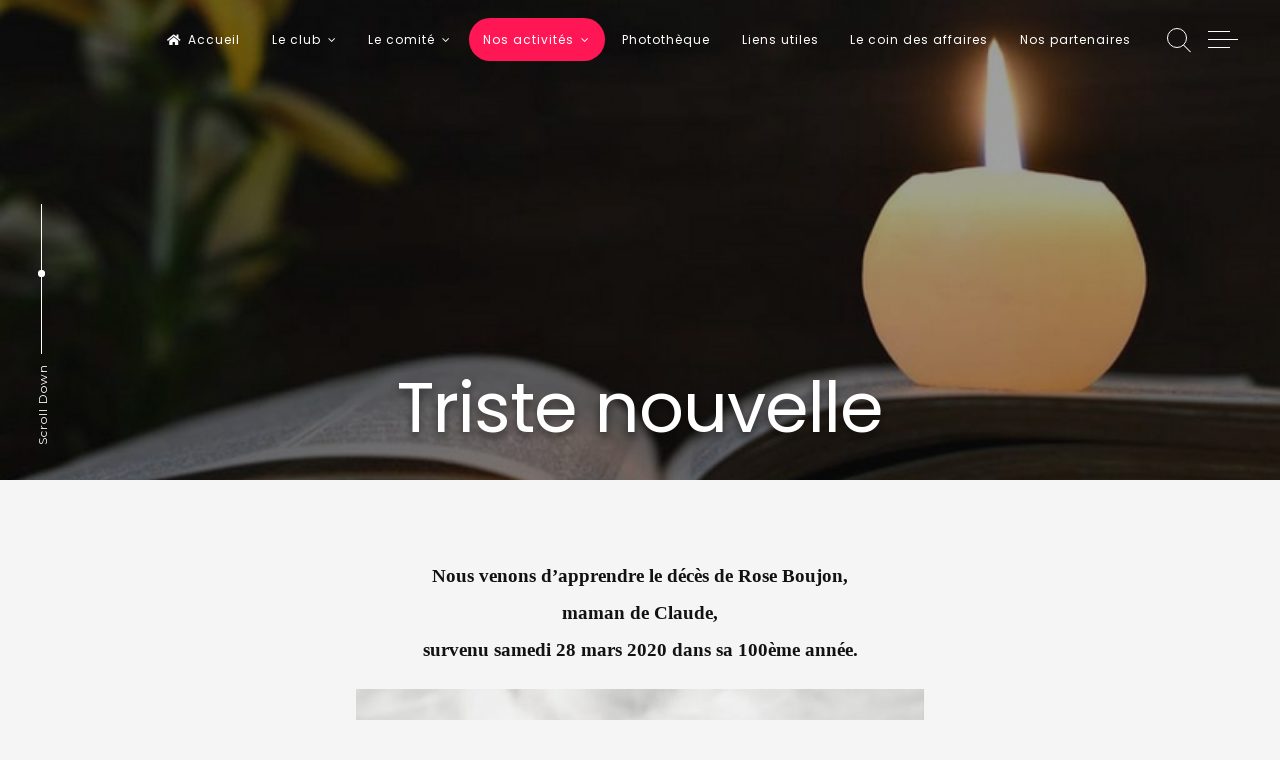

--- FILE ---
content_type: text/html; charset=UTF-8
request_url: https://www.cyclos-thonon.fr/triste-nouvelle-9/
body_size: 16940
content:
<!doctype html>
<html lang="fr-FR">
<head>
	<meta charset="UTF-8">
	<meta name="viewport" content="width=device-width, initial-scale=1">
	<link rel="profile" href="https://gmpg.org/xfn/11">
	<title>Triste nouvelle &#8211; Cyclos Randonneurs Thononais</title>
<meta name='robots' content='max-image-preview:large' />
<link rel='dns-prefetch' href='//translate.google.com' />
<link rel='dns-prefetch' href='//stats.wp.com' />
<link rel='dns-prefetch' href='//fonts.googleapis.com' />
<link rel="alternate" type="application/rss+xml" title="Cyclos Randonneurs Thononais &raquo; Flux" href="https://www.cyclos-thonon.fr/feed/" />
<link rel="alternate" type="application/rss+xml" title="Cyclos Randonneurs Thononais &raquo; Flux des commentaires" href="https://www.cyclos-thonon.fr/comments/feed/" />
<link rel="alternate" type="application/rss+xml" title="Cyclos Randonneurs Thononais &raquo; Triste nouvelle Flux des commentaires" href="https://www.cyclos-thonon.fr/triste-nouvelle-9/feed/" />
<link rel="alternate" title="oEmbed (JSON)" type="application/json+oembed" href="https://www.cyclos-thonon.fr/wp-json/oembed/1.0/embed?url=https%3A%2F%2Fwww.cyclos-thonon.fr%2Ftriste-nouvelle-9%2F" />
<link rel="alternate" title="oEmbed (XML)" type="text/xml+oembed" href="https://www.cyclos-thonon.fr/wp-json/oembed/1.0/embed?url=https%3A%2F%2Fwww.cyclos-thonon.fr%2Ftriste-nouvelle-9%2F&#038;format=xml" />
<style id='wp-img-auto-sizes-contain-inline-css'>
img:is([sizes=auto i],[sizes^="auto," i]){contain-intrinsic-size:3000px 1500px}
/*# sourceURL=wp-img-auto-sizes-contain-inline-css */
</style>
<link rel='stylesheet' id='colorbox-css' href='https://www.cyclos-thonon.fr/wp-content/plugins/wp-colorbox/example5/colorbox.css?ver=6.9' media='all' />
<style id='wp-emoji-styles-inline-css'>

	img.wp-smiley, img.emoji {
		display: inline !important;
		border: none !important;
		box-shadow: none !important;
		height: 1em !important;
		width: 1em !important;
		margin: 0 0.07em !important;
		vertical-align: -0.1em !important;
		background: none !important;
		padding: 0 !important;
	}
/*# sourceURL=wp-emoji-styles-inline-css */
</style>
<style id='wp-block-library-inline-css'>
:root{--wp-block-synced-color:#7a00df;--wp-block-synced-color--rgb:122,0,223;--wp-bound-block-color:var(--wp-block-synced-color);--wp-editor-canvas-background:#ddd;--wp-admin-theme-color:#007cba;--wp-admin-theme-color--rgb:0,124,186;--wp-admin-theme-color-darker-10:#006ba1;--wp-admin-theme-color-darker-10--rgb:0,107,160.5;--wp-admin-theme-color-darker-20:#005a87;--wp-admin-theme-color-darker-20--rgb:0,90,135;--wp-admin-border-width-focus:2px}@media (min-resolution:192dpi){:root{--wp-admin-border-width-focus:1.5px}}.wp-element-button{cursor:pointer}:root .has-very-light-gray-background-color{background-color:#eee}:root .has-very-dark-gray-background-color{background-color:#313131}:root .has-very-light-gray-color{color:#eee}:root .has-very-dark-gray-color{color:#313131}:root .has-vivid-green-cyan-to-vivid-cyan-blue-gradient-background{background:linear-gradient(135deg,#00d084,#0693e3)}:root .has-purple-crush-gradient-background{background:linear-gradient(135deg,#34e2e4,#4721fb 50%,#ab1dfe)}:root .has-hazy-dawn-gradient-background{background:linear-gradient(135deg,#faaca8,#dad0ec)}:root .has-subdued-olive-gradient-background{background:linear-gradient(135deg,#fafae1,#67a671)}:root .has-atomic-cream-gradient-background{background:linear-gradient(135deg,#fdd79a,#004a59)}:root .has-nightshade-gradient-background{background:linear-gradient(135deg,#330968,#31cdcf)}:root .has-midnight-gradient-background{background:linear-gradient(135deg,#020381,#2874fc)}:root{--wp--preset--font-size--normal:16px;--wp--preset--font-size--huge:42px}.has-regular-font-size{font-size:1em}.has-larger-font-size{font-size:2.625em}.has-normal-font-size{font-size:var(--wp--preset--font-size--normal)}.has-huge-font-size{font-size:var(--wp--preset--font-size--huge)}.has-text-align-center{text-align:center}.has-text-align-left{text-align:left}.has-text-align-right{text-align:right}.has-fit-text{white-space:nowrap!important}#end-resizable-editor-section{display:none}.aligncenter{clear:both}.items-justified-left{justify-content:flex-start}.items-justified-center{justify-content:center}.items-justified-right{justify-content:flex-end}.items-justified-space-between{justify-content:space-between}.screen-reader-text{border:0;clip-path:inset(50%);height:1px;margin:-1px;overflow:hidden;padding:0;position:absolute;width:1px;word-wrap:normal!important}.screen-reader-text:focus{background-color:#ddd;clip-path:none;color:#444;display:block;font-size:1em;height:auto;left:5px;line-height:normal;padding:15px 23px 14px;text-decoration:none;top:5px;width:auto;z-index:100000}html :where(.has-border-color){border-style:solid}html :where([style*=border-top-color]){border-top-style:solid}html :where([style*=border-right-color]){border-right-style:solid}html :where([style*=border-bottom-color]){border-bottom-style:solid}html :where([style*=border-left-color]){border-left-style:solid}html :where([style*=border-width]){border-style:solid}html :where([style*=border-top-width]){border-top-style:solid}html :where([style*=border-right-width]){border-right-style:solid}html :where([style*=border-bottom-width]){border-bottom-style:solid}html :where([style*=border-left-width]){border-left-style:solid}html :where(img[class*=wp-image-]){height:auto;max-width:100%}:where(figure){margin:0 0 1em}html :where(.is-position-sticky){--wp-admin--admin-bar--position-offset:var(--wp-admin--admin-bar--height,0px)}@media screen and (max-width:600px){html :where(.is-position-sticky){--wp-admin--admin-bar--position-offset:0px}}

/*# sourceURL=wp-block-library-inline-css */
</style><style id='global-styles-inline-css'>
:root{--wp--preset--aspect-ratio--square: 1;--wp--preset--aspect-ratio--4-3: 4/3;--wp--preset--aspect-ratio--3-4: 3/4;--wp--preset--aspect-ratio--3-2: 3/2;--wp--preset--aspect-ratio--2-3: 2/3;--wp--preset--aspect-ratio--16-9: 16/9;--wp--preset--aspect-ratio--9-16: 9/16;--wp--preset--color--black: #000000;--wp--preset--color--cyan-bluish-gray: #abb8c3;--wp--preset--color--white: #ffffff;--wp--preset--color--pale-pink: #f78da7;--wp--preset--color--vivid-red: #cf2e2e;--wp--preset--color--luminous-vivid-orange: #ff6900;--wp--preset--color--luminous-vivid-amber: #fcb900;--wp--preset--color--light-green-cyan: #7bdcb5;--wp--preset--color--vivid-green-cyan: #00d084;--wp--preset--color--pale-cyan-blue: #8ed1fc;--wp--preset--color--vivid-cyan-blue: #0693e3;--wp--preset--color--vivid-purple: #9b51e0;--wp--preset--gradient--vivid-cyan-blue-to-vivid-purple: linear-gradient(135deg,rgb(6,147,227) 0%,rgb(155,81,224) 100%);--wp--preset--gradient--light-green-cyan-to-vivid-green-cyan: linear-gradient(135deg,rgb(122,220,180) 0%,rgb(0,208,130) 100%);--wp--preset--gradient--luminous-vivid-amber-to-luminous-vivid-orange: linear-gradient(135deg,rgb(252,185,0) 0%,rgb(255,105,0) 100%);--wp--preset--gradient--luminous-vivid-orange-to-vivid-red: linear-gradient(135deg,rgb(255,105,0) 0%,rgb(207,46,46) 100%);--wp--preset--gradient--very-light-gray-to-cyan-bluish-gray: linear-gradient(135deg,rgb(238,238,238) 0%,rgb(169,184,195) 100%);--wp--preset--gradient--cool-to-warm-spectrum: linear-gradient(135deg,rgb(74,234,220) 0%,rgb(151,120,209) 20%,rgb(207,42,186) 40%,rgb(238,44,130) 60%,rgb(251,105,98) 80%,rgb(254,248,76) 100%);--wp--preset--gradient--blush-light-purple: linear-gradient(135deg,rgb(255,206,236) 0%,rgb(152,150,240) 100%);--wp--preset--gradient--blush-bordeaux: linear-gradient(135deg,rgb(254,205,165) 0%,rgb(254,45,45) 50%,rgb(107,0,62) 100%);--wp--preset--gradient--luminous-dusk: linear-gradient(135deg,rgb(255,203,112) 0%,rgb(199,81,192) 50%,rgb(65,88,208) 100%);--wp--preset--gradient--pale-ocean: linear-gradient(135deg,rgb(255,245,203) 0%,rgb(182,227,212) 50%,rgb(51,167,181) 100%);--wp--preset--gradient--electric-grass: linear-gradient(135deg,rgb(202,248,128) 0%,rgb(113,206,126) 100%);--wp--preset--gradient--midnight: linear-gradient(135deg,rgb(2,3,129) 0%,rgb(40,116,252) 100%);--wp--preset--font-size--small: 12px;--wp--preset--font-size--medium: 20px;--wp--preset--font-size--large: 18px;--wp--preset--font-size--x-large: 42px;--wp--preset--font-size--regular: 14px;--wp--preset--font-size--larger: 22px;--wp--preset--spacing--20: 0.44rem;--wp--preset--spacing--30: 0.67rem;--wp--preset--spacing--40: 1rem;--wp--preset--spacing--50: 1.5rem;--wp--preset--spacing--60: 2.25rem;--wp--preset--spacing--70: 3.38rem;--wp--preset--spacing--80: 5.06rem;--wp--preset--shadow--natural: 6px 6px 9px rgba(0, 0, 0, 0.2);--wp--preset--shadow--deep: 12px 12px 50px rgba(0, 0, 0, 0.4);--wp--preset--shadow--sharp: 6px 6px 0px rgba(0, 0, 0, 0.2);--wp--preset--shadow--outlined: 6px 6px 0px -3px rgb(255, 255, 255), 6px 6px rgb(0, 0, 0);--wp--preset--shadow--crisp: 6px 6px 0px rgb(0, 0, 0);}:where(.is-layout-flex){gap: 0.5em;}:where(.is-layout-grid){gap: 0.5em;}body .is-layout-flex{display: flex;}.is-layout-flex{flex-wrap: wrap;align-items: center;}.is-layout-flex > :is(*, div){margin: 0;}body .is-layout-grid{display: grid;}.is-layout-grid > :is(*, div){margin: 0;}:where(.wp-block-columns.is-layout-flex){gap: 2em;}:where(.wp-block-columns.is-layout-grid){gap: 2em;}:where(.wp-block-post-template.is-layout-flex){gap: 1.25em;}:where(.wp-block-post-template.is-layout-grid){gap: 1.25em;}.has-black-color{color: var(--wp--preset--color--black) !important;}.has-cyan-bluish-gray-color{color: var(--wp--preset--color--cyan-bluish-gray) !important;}.has-white-color{color: var(--wp--preset--color--white) !important;}.has-pale-pink-color{color: var(--wp--preset--color--pale-pink) !important;}.has-vivid-red-color{color: var(--wp--preset--color--vivid-red) !important;}.has-luminous-vivid-orange-color{color: var(--wp--preset--color--luminous-vivid-orange) !important;}.has-luminous-vivid-amber-color{color: var(--wp--preset--color--luminous-vivid-amber) !important;}.has-light-green-cyan-color{color: var(--wp--preset--color--light-green-cyan) !important;}.has-vivid-green-cyan-color{color: var(--wp--preset--color--vivid-green-cyan) !important;}.has-pale-cyan-blue-color{color: var(--wp--preset--color--pale-cyan-blue) !important;}.has-vivid-cyan-blue-color{color: var(--wp--preset--color--vivid-cyan-blue) !important;}.has-vivid-purple-color{color: var(--wp--preset--color--vivid-purple) !important;}.has-black-background-color{background-color: var(--wp--preset--color--black) !important;}.has-cyan-bluish-gray-background-color{background-color: var(--wp--preset--color--cyan-bluish-gray) !important;}.has-white-background-color{background-color: var(--wp--preset--color--white) !important;}.has-pale-pink-background-color{background-color: var(--wp--preset--color--pale-pink) !important;}.has-vivid-red-background-color{background-color: var(--wp--preset--color--vivid-red) !important;}.has-luminous-vivid-orange-background-color{background-color: var(--wp--preset--color--luminous-vivid-orange) !important;}.has-luminous-vivid-amber-background-color{background-color: var(--wp--preset--color--luminous-vivid-amber) !important;}.has-light-green-cyan-background-color{background-color: var(--wp--preset--color--light-green-cyan) !important;}.has-vivid-green-cyan-background-color{background-color: var(--wp--preset--color--vivid-green-cyan) !important;}.has-pale-cyan-blue-background-color{background-color: var(--wp--preset--color--pale-cyan-blue) !important;}.has-vivid-cyan-blue-background-color{background-color: var(--wp--preset--color--vivid-cyan-blue) !important;}.has-vivid-purple-background-color{background-color: var(--wp--preset--color--vivid-purple) !important;}.has-black-border-color{border-color: var(--wp--preset--color--black) !important;}.has-cyan-bluish-gray-border-color{border-color: var(--wp--preset--color--cyan-bluish-gray) !important;}.has-white-border-color{border-color: var(--wp--preset--color--white) !important;}.has-pale-pink-border-color{border-color: var(--wp--preset--color--pale-pink) !important;}.has-vivid-red-border-color{border-color: var(--wp--preset--color--vivid-red) !important;}.has-luminous-vivid-orange-border-color{border-color: var(--wp--preset--color--luminous-vivid-orange) !important;}.has-luminous-vivid-amber-border-color{border-color: var(--wp--preset--color--luminous-vivid-amber) !important;}.has-light-green-cyan-border-color{border-color: var(--wp--preset--color--light-green-cyan) !important;}.has-vivid-green-cyan-border-color{border-color: var(--wp--preset--color--vivid-green-cyan) !important;}.has-pale-cyan-blue-border-color{border-color: var(--wp--preset--color--pale-cyan-blue) !important;}.has-vivid-cyan-blue-border-color{border-color: var(--wp--preset--color--vivid-cyan-blue) !important;}.has-vivid-purple-border-color{border-color: var(--wp--preset--color--vivid-purple) !important;}.has-vivid-cyan-blue-to-vivid-purple-gradient-background{background: var(--wp--preset--gradient--vivid-cyan-blue-to-vivid-purple) !important;}.has-light-green-cyan-to-vivid-green-cyan-gradient-background{background: var(--wp--preset--gradient--light-green-cyan-to-vivid-green-cyan) !important;}.has-luminous-vivid-amber-to-luminous-vivid-orange-gradient-background{background: var(--wp--preset--gradient--luminous-vivid-amber-to-luminous-vivid-orange) !important;}.has-luminous-vivid-orange-to-vivid-red-gradient-background{background: var(--wp--preset--gradient--luminous-vivid-orange-to-vivid-red) !important;}.has-very-light-gray-to-cyan-bluish-gray-gradient-background{background: var(--wp--preset--gradient--very-light-gray-to-cyan-bluish-gray) !important;}.has-cool-to-warm-spectrum-gradient-background{background: var(--wp--preset--gradient--cool-to-warm-spectrum) !important;}.has-blush-light-purple-gradient-background{background: var(--wp--preset--gradient--blush-light-purple) !important;}.has-blush-bordeaux-gradient-background{background: var(--wp--preset--gradient--blush-bordeaux) !important;}.has-luminous-dusk-gradient-background{background: var(--wp--preset--gradient--luminous-dusk) !important;}.has-pale-ocean-gradient-background{background: var(--wp--preset--gradient--pale-ocean) !important;}.has-electric-grass-gradient-background{background: var(--wp--preset--gradient--electric-grass) !important;}.has-midnight-gradient-background{background: var(--wp--preset--gradient--midnight) !important;}.has-small-font-size{font-size: var(--wp--preset--font-size--small) !important;}.has-medium-font-size{font-size: var(--wp--preset--font-size--medium) !important;}.has-large-font-size{font-size: var(--wp--preset--font-size--large) !important;}.has-x-large-font-size{font-size: var(--wp--preset--font-size--x-large) !important;}
/*# sourceURL=global-styles-inline-css */
</style>

<style id='classic-theme-styles-inline-css'>
/*! This file is auto-generated */
.wp-block-button__link{color:#fff;background-color:#32373c;border-radius:9999px;box-shadow:none;text-decoration:none;padding:calc(.667em + 2px) calc(1.333em + 2px);font-size:1.125em}.wp-block-file__button{background:#32373c;color:#fff;text-decoration:none}
/*# sourceURL=/wp-includes/css/classic-themes.min.css */
</style>
<link rel='stylesheet' id='awesome-weather-css' href='https://www.cyclos-thonon.fr/wp-content/plugins/awesome-weather/awesome-weather.css?ver=6.9' media='all' />
<style id='awesome-weather-inline-css'>
.awesome-weather-wrap { font-family: 'Open Sans', sans-serif; font-weight: 400; font-size: 14px; line-height: 14px; }
/*# sourceURL=awesome-weather-inline-css */
</style>
<link rel='stylesheet' id='opensans-googlefont-css' href='//fonts.googleapis.com/css?family=Open+Sans%3A400&#038;ver=6.9' media='all' />
<link rel='stylesheet' id='plyr-css-css' href='https://www.cyclos-thonon.fr/wp-content/plugins/easy-video-player/lib/plyr.css?ver=6.9' media='all' />
<link rel='stylesheet' id='google-language-translator-css' href='https://www.cyclos-thonon.fr/wp-content/plugins/google-language-translator/css/style.css?ver=6.0.20' media='' />
<link rel='stylesheet' id='responsive-lightbox-imagelightbox-css' href='https://www.cyclos-thonon.fr/wp-content/plugins/responsive-lightbox/assets/imagelightbox/imagelightbox.min.css?ver=1.0.0' media='all' />
<link rel='stylesheet' id='wpProQuiz_front_style-css' href='https://www.cyclos-thonon.fr/wp-content/plugins/wp-pro-quiz/css/wpProQuiz_front.min.css?ver=0.37' media='all' />
<link rel='stylesheet' id='freddo-pro-style-css' href='https://www.cyclos-thonon.fr/wp-content/themes/freddo-pro/style.css?ver=1.8.0' media='all' />
<link rel='stylesheet' id='font-awesome-css' href='https://www.cyclos-thonon.fr/wp-content/themes/freddo-pro/css/font-awesome.min.css?ver=4.7.0' media='all' />
<link rel='stylesheet' id='freddo-pro-googlefonts-css' href='//fonts.googleapis.com/css2?family=Montserrat:wght@400;700&#038;family=Poppins:wght@400;700&#038;display=swap' media='all' />
<link rel='stylesheet' id='awpcp-font-awesome-css' href='https://www.cyclos-thonon.fr/wp-content/plugins/another-wordpress-classifieds-plugin/resources/vendors/fontawesome/css/all.min.css?ver=5.2.0' media='all' />
<link rel='stylesheet' id='awpcp-frontend-style-css' href='https://www.cyclos-thonon.fr/wp-content/plugins/another-wordpress-classifieds-plugin/resources/css/awpcpstyle.css?ver=4.4.3' media='all' />
<!--n2css--><!--n2js--><script src="https://www.cyclos-thonon.fr/wp-includes/js/jquery/jquery.min.js?ver=3.7.1" id="jquery-core-js"></script>
<script src="https://www.cyclos-thonon.fr/wp-includes/js/jquery/jquery-migrate.min.js?ver=3.4.1" id="jquery-migrate-js"></script>
<script src="https://www.cyclos-thonon.fr/wp-content/plugins/wp-colorbox/jquery.colorbox-min.js?ver=1.1.6" id="colorbox-js"></script>
<script src="https://www.cyclos-thonon.fr/wp-content/plugins/wp-colorbox/wp-colorbox.js?ver=1.1.6" id="wp-colorbox-js"></script>
<script id="plyr-js-js-extra">
var easy_video_player = {"plyr_iconUrl":"https://www.cyclos-thonon.fr/wp-content/plugins/easy-video-player/lib/plyr.svg","plyr_blankVideo":"https://www.cyclos-thonon.fr/wp-content/plugins/easy-video-player/lib/blank.mp4"};
//# sourceURL=plyr-js-js-extra
</script>
<script src="https://www.cyclos-thonon.fr/wp-content/plugins/easy-video-player/lib/plyr.js?ver=6.9" id="plyr-js-js"></script>
<script id="3d-flip-book-client-locale-loader-js-extra">
var FB3D_CLIENT_LOCALE = {"ajaxurl":"https://www.cyclos-thonon.fr/wp-admin/admin-ajax.php","dictionary":{"Table of contents":"Table of contents","Close":"Close","Bookmarks":"Bookmarks","Thumbnails":"Thumbnails","Search":"Search","Share":"Share","Facebook":"Facebook","Twitter":"Twitter","Email":"Email","Play":"Play","Previous page":"Previous page","Next page":"Next page","Zoom in":"Zoom in","Zoom out":"Zoom out","Fit view":"Fit view","Auto play":"Auto play","Full screen":"Full screen","More":"More","Smart pan":"Smart pan","Single page":"Single page","Sounds":"Sounds","Stats":"Stats","Print":"Print","Download":"Download","Goto first page":"Goto first page","Goto last page":"Goto last page"},"images":"https://www.cyclos-thonon.fr/wp-content/plugins/interactive-3d-flipbook-powered-physics-engine/assets/images/","jsData":{"urls":[],"posts":{"ids_mis":[],"ids":[]},"pages":[],"firstPages":[],"bookCtrlProps":[],"bookTemplates":[]},"key":"3d-flip-book","pdfJS":{"pdfJsLib":"https://www.cyclos-thonon.fr/wp-content/plugins/interactive-3d-flipbook-powered-physics-engine/assets/js/pdf.min.js?ver=4.3.136","pdfJsWorker":"https://www.cyclos-thonon.fr/wp-content/plugins/interactive-3d-flipbook-powered-physics-engine/assets/js/pdf.worker.js?ver=4.3.136","stablePdfJsLib":"https://www.cyclos-thonon.fr/wp-content/plugins/interactive-3d-flipbook-powered-physics-engine/assets/js/stable/pdf.min.js?ver=2.5.207","stablePdfJsWorker":"https://www.cyclos-thonon.fr/wp-content/plugins/interactive-3d-flipbook-powered-physics-engine/assets/js/stable/pdf.worker.js?ver=2.5.207","pdfJsCMapUrl":"https://www.cyclos-thonon.fr/wp-content/plugins/interactive-3d-flipbook-powered-physics-engine/assets/cmaps/"},"cacheurl":"https://www.cyclos-thonon.fr/wp-content/uploads/3d-flip-book/cache/","pluginsurl":"https://www.cyclos-thonon.fr/wp-content/plugins/","pluginurl":"https://www.cyclos-thonon.fr/wp-content/plugins/interactive-3d-flipbook-powered-physics-engine/","thumbnailSize":{"width":"150","height":"150"},"version":"1.16.17"};
//# sourceURL=3d-flip-book-client-locale-loader-js-extra
</script>
<script src="https://www.cyclos-thonon.fr/wp-content/plugins/interactive-3d-flipbook-powered-physics-engine/assets/js/client-locale-loader.js?ver=1.16.17" id="3d-flip-book-client-locale-loader-js" async data-wp-strategy="async"></script>
<script src="https://www.cyclos-thonon.fr/wp-content/plugins/itro-popup/scripts/itro-scripts.js?ver=6.9" id="itro-scripts-js"></script>
<script src="https://www.cyclos-thonon.fr/wp-content/plugins/responsive-lightbox/assets/dompurify/purify.min.js?ver=3.3.1" id="dompurify-js"></script>
<script id="responsive-lightbox-sanitizer-js-before">
window.RLG = window.RLG || {}; window.RLG.sanitizeAllowedHosts = ["youtube.com","www.youtube.com","youtu.be","vimeo.com","player.vimeo.com"];
//# sourceURL=responsive-lightbox-sanitizer-js-before
</script>
<script src="https://www.cyclos-thonon.fr/wp-content/plugins/responsive-lightbox/js/sanitizer.js?ver=2.6.1" id="responsive-lightbox-sanitizer-js"></script>
<script src="https://www.cyclos-thonon.fr/wp-content/plugins/responsive-lightbox/assets/imagelightbox/imagelightbox.min.js?ver=1.0.0" id="responsive-lightbox-imagelightbox-js"></script>
<script src="https://www.cyclos-thonon.fr/wp-includes/js/underscore.min.js?ver=1.13.7" id="underscore-js"></script>
<script src="https://www.cyclos-thonon.fr/wp-content/plugins/responsive-lightbox/assets/infinitescroll/infinite-scroll.pkgd.min.js?ver=4.0.1" id="responsive-lightbox-infinite-scroll-js"></script>
<script id="responsive-lightbox-js-before">
var rlArgs = {"script":"imagelightbox","selector":"lightbox","customEvents":"","activeGalleries":false,"animationSpeed":250,"preloadNext":false,"enableKeyboard":true,"quitOnEnd":true,"quitOnImageClick":true,"quitOnDocumentClick":true,"woocommerce_gallery":false,"ajaxurl":"https:\/\/www.cyclos-thonon.fr\/wp-admin\/admin-ajax.php","nonce":"2ca525d1e7","preview":false,"postId":20212,"scriptExtension":false};

//# sourceURL=responsive-lightbox-js-before
</script>
<script src="https://www.cyclos-thonon.fr/wp-content/plugins/responsive-lightbox/js/front.js?ver=2.6.1" id="responsive-lightbox-js"></script>
<link rel="https://api.w.org/" href="https://www.cyclos-thonon.fr/wp-json/" /><link rel="alternate" title="JSON" type="application/json" href="https://www.cyclos-thonon.fr/wp-json/wp/v2/posts/20212" /><link rel="EditURI" type="application/rsd+xml" title="RSD" href="https://www.cyclos-thonon.fr/xmlrpc.php?rsd" />
<meta name="generator" content="WordPress 6.9" />
<link rel='shortlink' href='https://www.cyclos-thonon.fr/?p=20212' />
		<!-- Custom Logo: hide header text -->
		<style id="custom-logo-css">
			.site-title, .site-description {
				position: absolute;
				clip-path: inset(50%);
			}
		</style>
		<style>#google_language_translator a{display:none!important;}div.skiptranslate.goog-te-gadget{display:inline!important;}.goog-te-gadget{color:transparent!important;}.goog-te-gadget{font-size:0px!important;}.goog-branding{display:none;}.goog-tooltip{display: none!important;}.goog-tooltip:hover{display: none!important;}.goog-text-highlight{background-color:transparent!important;border:none!important;box-shadow:none!important;}#google_language_translator select.goog-te-combo{color:#32373c;}#google_language_translator{color:transparent;}body{top:0px!important;}#goog-gt-{display:none!important;}font font{background-color:transparent!important;box-shadow:none!important;position:initial!important;}#glt-translate-trigger > span{color:#ffffff;}#glt-translate-trigger{background:#f89406;}</style>	<style>img#wpstats{display:none}</style>
		<link rel="pingback" href="https://www.cyclos-thonon.fr/xmlrpc.php"><style id="freddo-pro-custom-css">			h1, h2, h3, h4, h5, h6, p.site-title, .main-navigation, blockquote, ul.crestatabs li, .freddoNumbersSingle .freddoTheNumberN {
				font-family: 'Poppins', sans-serif;
			}
			body, button, input, select, optgroup, textarea {
				font-family: 'Montserrat', sans-serif;
			}
				#primary.content-area {
			padding: 0;
			float: left;
			width: 100%;
		}
			.site-branding .site-description,
	.main-navigation > div > ul > li > a,
	.site-branding .site-title a,
	.freddoBigText header.entry-header,
	.freddoBigText header.entry-header .entry-meta > span i,
	.freddoBigText header.entry-header .entry-meta > span a,
	.main-navigation ul ul a,
	header.site-header .crestaMenuButton a,
	.flex-direction-nav a,
	.flexslider:hover .flex-direction-nav .flex-prev:hover,
	.flexslider:hover .flex-direction-nav .flex-next:hover,
	.flexslider .slides > li .flexText .inside,
	.scrollDown,
	.menu-toggle,
	.menu-toggle:hover,
	.menu-toggle:focus,
	.menu-toggle:active,
	.sliderButton.freddoButton a,
	.sliderButton.freddoButton a:hover,
	.sliderButton.freddoButton a:focus,
	.sliderButton.freddoButton a:active	{
		color: #ffffff;
	}
	header.site-header .crestaMenuButton:hover a,
	header.site-header .crestaMenuButton:active a,
	header.site-header .crestaMenuButton:focus a {
		color: #ffffff !important;
	}
	.search-button .search-line,
	.hamburger-menu .hamburger-inner,
	.hamburger-menu .hamburger-inner:after,
	.hamburger-menu .hamburger-inner:before,
	.scrollDown span:before,
	.cartwoo-button .cart-body {
		background-color: #ffffff;
	}
	.search-button .search-circle,
	.scrollDown span:after,
	.cartwoo-button .cart-handle {
		border-color: #ffffff;
	}
	@media all and (max-width: 1025px) {
		.main-navigation ul li .indicator,
		.main-navigation > div > ul > li > a,
		.main-navigation ul ul a {
			border-color: #ffffff;
		}
		.main-navigation ul li .indicator:before {
			color: #ffffff;
		}
	}
		header.site-header .crestaMenuButton,
	.freddoBigText header.entry-header .entry-meta > span i,
	.main-navigation > div > ul > li > a::before,
	.flex-control-paging li a,
	.menu-toggle,
	.menu-toggle:hover,
	.menu-toggle:focus,
	.menu-toggle:active,
	.flexslider .slides > li .flexText .inside h2:after,
	.sliderButton.freddoButton {
		background-color: #FF1654;
	}
	.freddo-shape-slider .svg-separator.sep1 .bbb,
	.freddo-shape-slider .svg-separator.sep1 .ccc,
	.freddo-shape-slider .svg-separator.sep1 .ddd,
	.freddo-shape-slider .svg-separator.sep2 .aaa,
	.freddo-shape-slider .svg-separator.sep3 .aaa,
	.freddo-shape-slider .svg-separator.sep4 .bbb {
		fill: #FF1654;
	}
		header.site-header {
		background-color: rgba(18, 18, 18,0.0);
	}
	header.site-header.menuMinor,
	header.site-header.noImage {
		background-color: rgba(18, 18, 18,1);
	}
	.flexslider .slides > li .flexText,
	.freddoImageOp {
		background-color: rgba(18, 18, 18,0.4);
	}
	.main-navigation ul ul a,
	.sliderButton.freddoButton:hover,
	.sliderButton.freddoButton:focus,
	.sliderButton.freddoButton:active,
	.cartwoo-button .cart-hole1, .cart-hole2 {
		background-color: #121212;
	}
	.cartwoo-button .cart-items {
		color: #121212;
	}
	@media all and (max-width: 1025px) {
		header.site-header {
			background-color: rgba(18, 18, 18,1) !important;
		}
		.main-navigation.toggled .nav-menu {
			background: #121212;
		}
	}
		a, a:visited,
	blockquote::before,
	.woocommerce ul.products > li .price,
	.woocommerce div.product .summary .price,
	.woocommerce-store-notice .woocommerce-store-notice__dismiss-link,
	.woocommerce-store-notice .woocommerce-store-notice__dismiss-link:hover,
	.woocommerce-store-notice a,
	.woocommerce-store-notice a:hover,
	.freddo_onepage_section .entry-meta .entry-date {
		color: #FF1654;
	}
	hr,
	.navigation.pagination .nav-links .prev,
	.woocommerce-pagination > ul.page-numbers li a.prev,
	.navigation.pagination .nav-links .next,
	.woocommerce-pagination > ul.page-numbers li a.next,
	.navigation.pagination .nav-links a,
	.woocommerce-pagination > ul.page-numbers li a,
	#wp-calendar > caption,
	.hentry header.entry-header .entry-meta > span i,
	.hentry footer.entry-footer span:not(.read-more) i,
	.widget_tag_cloud a,
	button,
	input[type="button"],
	input[type="reset"],
	input[type="submit"],
	.entry-featuredImg .entry-featuredImg-border:before,
	.entry-wooImage .entry-featuredImg-border:before,
	.entry-featuredImg .entry-featuredImg-border:after,
	.entry-wooImage .entry-featuredImg-border:after,
	footer.entry-footer span.read-more a, a.more-link,
	#toTop,
	.content-area .onsale,
	.woocommerce .wooImage .button,
	.woocommerce .wooImage .added_to_cart,
	.woocommerce-error li a,
	.woocommerce-message a,
	.return-to-shop a,
	.wc-proceed-to-checkout .button.checkout-button,
	.widget_shopping_cart p.buttons a,
	.woocommerce .wishlist_table td.product-add-to-cart a,
	.woocommerce .content-area .woocommerce-tabs .tabs li.active a,
	.widget_price_filter .ui-slider .ui-slider-range,
	.widget_price_filter .ui-slider .ui-slider-handle,
	.freddoButton,
	.freddoButton.aboutus a,
	.freddo_main_text:after,
	.serviceText:after,
	ul.freddo_sectionmap li a span.box,
	ul.freddo_sectionmap li span.text,
	.page-links a,
	ul#freddoPortfolioCategory li a.selected,
	ul#freddoPortfolioCategory.sidebarStyle li .indicatorBar,
	.freddo_tabs_title_container .freddoTabsName.active a {
		background-color: #FF1654;
	}
	blockquote,
	.navigation.pagination .nav-links span.current,
	.woocommerce-pagination > ul.page-numbers li span,
	.widget .widget-title h3,
	#wp-calendar tbody td#today,
	footer.site-footer,
	.woocommerce ul.products > li:hover,
	.woocommerce ul.products > li:focus,
	.woocommerce ul.products > li h2:after,
	ul#freddoPortfolioCategory li a,
	ul#freddoPortfolioCategory.sidebarStyle li .indicatorBar,
	.freddo_tabs_title_container .freddoTabsName a {
		border-color: #FF1654;
	}
		#tertiary.widget-area a {
		color: #FF1654;
	}
	#tertiary.widget-area .widget_tag_cloud a,
	#tertiary.widget-area button,
	#tertiary.widget-area input[type="button"],
	#tertiary.widget-area input[type="reset"],
	#tertiary.widget-area input[type="submit"],
	#tertiary.widget-area .widget_price_filter .ui-slider .ui-slider-range,
	#tertiary.widget-area .widget_price_filter .ui-slider .ui-slider-handle {
		background-color: #FF1654;
	}
	#tertiary.widget-area .widget .widget-title h3,
	#tertiary.widget-area #wp-calendar tbody td#today {
		border-color: #FF1654;
	}
		footer.site-footer a {
		color: #e4e2e2;
	}
	.mainFooter .freddoFooterWidget .widget_tag_cloud a,
	.mainFooter .freddoFooterWidget button,
	.mainFooter .freddoFooterWidget input[type="button"],
	.mainFooter .freddoFooterWidget input[type="reset"],
	.mainFooter .freddoFooterWidget input[type="submit"],
	.mainFooter .freddoFooterWidget .widget_price_filter .ui-slider .ui-slider-range,
	.mainFooter .freddoFooterWidget .widget_price_filter .ui-slider .ui-slider-handle {
		background-color: #e4e2e2;
	}
	.mainFooter .freddoFooterWidget aside.footer .widget .widget-title h3,
	.mainFooter .freddoFooterWidget aside.footer #wp-calendar tbody td#today {
		border-color: #e4e2e2;
	}
		footer.site-footer {
		background-color: #222222;
	}
	.mainFooter .freddoFooterWidget .widget_tag_cloud a,
	.mainFooter .freddoFooterWidget button,
	.mainFooter .freddoFooterWidget input[type="button"],
	.mainFooter .freddoFooterWidget input[type="reset"],
	.mainFooter .freddoFooterWidget input[type="submit"] {
		color: #222222;
	}
		footer.site-footer {
		color: #afafaf;
	}
	.mainFooter .freddoFooterWidget .widget_tag_cloud a:hover,
	.mainFooter .freddoFooterWidget .widget_tag_cloud a:focus,
	.mainFooter .freddoFooterWidget .widget_tag_cloud a:active {
		background-color: #afafaf;
	}
		body,
	button,
	input,
	select,
	optgroup,
	textarea,
	input[type="text"],
	input[type="email"],
	input[type="url"],
	input[type="password"],
	input[type="search"],
	input[type="number"],
	input[type="tel"],
	input[type="range"],
	input[type="date"],
	input[type="month"],
	input[type="week"],
	input[type="time"],
	input[type="datetime"],
	input[type="datetime-local"],
	input[type="color"],
	textarea,
	a:hover,
	a:focus,
	a:active,
	.nav-links .meta-nav,
	.search-container input[type="search"],
	.hentry header.entry-header .entry-meta > span a,
	.hentry header.entry-header h2 a,
	.hentry footer.entry-footer span:not(.read-more) a,
	#gmap,
	.site-social-float a,
	aside ul.product-categories li a:before,
	.prev_next_buttons a {
		color: #121212;
	}
	.woocommerce ul.products > li .price {
		color: #121212 !important;
	}
	.search-container ::-webkit-input-placeholder {
		color: #121212;
	}
	.search-container ::-moz-placeholder {
		color: #121212;
	}
	.search-container :-ms-input-placeholder {
		color: #121212;
	}
	.search-container :-moz-placeholder {
		color: #121212;
	}
	button:hover,
	input[type="button"]:hover,
	input[type="reset"]:hover,
	input[type="submit"]:hover,
	button:active, button:focus,
	input[type="button"]:active,
	input[type="button"]:focus,
	input[type="reset"]:active,
	input[type="reset"]:focus,
	input[type="submit"]:active,
	input[type="submit"]:focus,
	.navigation.pagination .nav-links a:hover,
	.navigation.pagination .nav-links a:focus,
	.woocommerce-pagination > ul.page-numbers li a:hover,
	.woocommerce-pagination > ul.page-numbers li a:focus,
	.widget_tag_cloud a:hover,
	.widget_tag_cloud a:focus,
	.widget_tag_cloud a:active,
	footer.entry-footer span.read-more a:hover,
	footer.entry-footer span.read-more a:focus,
	a.more-link:hover,
	a.more-link:focus,
	.woocommerce ul.products > li:hover .wooImage .button,
	.woocommerce ul.products > li:hover .wooImage .added_to_cart,
	.woocommerce-error li a:hover,
	.woocommerce-message a:hover,
	.return-to-shop a:hover,
	.wc-proceed-to-checkout .button.checkout-button:hover,
	.widget_shopping_cart p.buttons a:hover,
	.freddoButton:hover,
	.freddoButton:focus,
	.freddoButton:active,
	.freddoButton.aboutus a:hover,
	.freddoButton.aboutus a:focus,
	.freddoButton.aboutus a:active,
	.page-links > .page-links-number,
	.fLoader3 #element,
	.fLoader4,
	.fLoader7:before,
	.fLoader7:after,
	.fLoader7 div:before,
	.fLoader7 div:after,
	.woocommerce-store-notice {
		background-color: #121212;
	}
	.entry-featuredImg .entry-featuredImg-border,
	.entry-wooImage .entry-featuredImg-border {
		background-color: rgba(18, 18, 18,0.0);
	}
	.entry-featuredImg:hover .entry-featuredImg-border,
	.entry-featuredImg:focus .entry-featuredImg-border,
	.woocommerce ul.products > li:hover .entry-featuredImg-border,
	.woocommerce ul.products > li:focus .entry-featuredImg-border {
		background-color: rgba(18, 18, 18,0.2);
	}
	input[type="text"]:focus,
	input[type="email"]:focus,
	input[type="url"]:focus,
	input[type="password"]:focus,
	input[type="search"]:focus,
	input[type="number"]:focus,
	input[type="tel"]:focus,
	input[type="range"]:focus,
	input[type="date"]:focus,
	input[type="month"]:focus,
	input[type="week"]:focus,
	input[type="time"]:focus,
	input[type="datetime"]:focus,
	input[type="datetime-local"]:focus,
	input[type="color"]:focus,
	textarea:focus,
	select:focus,
	.fLoader5 .shrinking-circle,
	.woocommerce-MyAccount-navigation ul li.is-active {
		border-color: #121212;
	}
	.fLoader1 {
		border-bottom: #121212 2px solid;
		border-left: #121212 2px solid;
	}
	.fLoader1 div {
		border-bottom: #121212 2px solid;
		border-right: #121212 2px solid;
	}
	.fLoader2 .spinner-icon {
		border-top-color: #121212;
		border-left-color: #121212;
	}
	.fLoader6 {
		border-right-color: #121212;
	}
		button,
	input[type="button"],
	input[type="reset"],
	input[type="submit"],
	.navigation.pagination .nav-links .prev,
	.woocommerce-pagination > ul.page-numbers li a.prev,
	.navigation.pagination .nav-links .next,
	.woocommerce-pagination > ul.page-numbers li a.next,
	.navigation.pagination .nav-links a,
	.woocommerce-pagination > ul.page-numbers li a,
	#wp-calendar > caption,
	.widget_tag_cloud a,
	footer.entry-footer span.read-more a, a.more-link,
	#toTop,
	.content-area .onsale,
	.woocommerce .wooImage .button,
	.woocommerce .wooImage .added_to_cart,
	.woocommerce-error li a,
	.woocommerce-message a,
	.return-to-shop a,
	.wc-proceed-to-checkout .button.checkout-button,
	.widget_shopping_cart p.buttons a,
	.woocommerce .wishlist_table td.product-add-to-cart a,
	.woocommerce .content-area .woocommerce-tabs .tabs li.active a,
	.widget_price_filter .price_slider_amount .button,
	.woocommerce div.product form.cart .button,
	.freddoButton a, .freddoButton a:hover, .freddoButton a:focus, .freddoButton a:active,
	ul.freddo_sectionmap li span.text,
	.page-links a,
	.page-links a:hover,
	.page-links a:focus,
	.page-links a:active,
	.page-links > .page-links-number,
	ul#freddoPortfolioCategory li a.selected,
	ul#freddoPortfolioCategory.sidebarStyle li .indicatorBar,
	.woocommerce-store-notice,
	.freddo_tabs_title_container .freddoTabsName.active a {
		color: #f5f5f5;
	}
	body,
	select,
	.search-container .focus-bg,
	.freddoLoader,
	.site-social-float a {
		background-color: #f5f5f5;
	}
		input ~ .focus-bg, textarea ~ .focus-bg,
	#wp-calendar th,
	header.page-header,
	.wp-caption .wp-caption-text,
	.woocommerce .content-area .woocommerce-tabs .tabs,
	.woocommerce-message,
	.woocommerce-info,
	.woocommerce-error,
	.woocommerce table.shop_attributes tr,
	.woocommerce table.shop_attributes tr th,
	.woocommerce-page .entry-content table thead th,
	.woocommerce-page .entry-content table tr:nth-child(even),
	#payment .payment_methods li .payment_box,
	.widget_price_filter .price_slider_wrapper .ui-widget-content,
	.theToggle,
	ul.tab-freddopro-tabs li,
	.tab-freddopro-content-wrapper,
	.prev_next_buttons a {
		background-color: #e0e0e0;
	}
	.star-rating:before {
		color: #e0e0e0;
	}
	input[type="text"],
	input[type="email"],
	input[type="url"],
	input[type="password"],
	input[type="search"],
	input[type="number"],
	input[type="tel"],
	input[type="range"],
	input[type="date"],
	input[type="month"],
	input[type="week"],
	input[type="time"],
	input[type="datetime"],
	input[type="datetime-local"],
	input[type="color"],
	textarea,
	.inc-input input:focus,
	.inc-input textarea:focus,
	select,
	.site-main .post-navigation,
	#wp-calendar tbody td,
	aside ul.menu .indicatorBar,
	aside ul.product-categories .indicatorBar,
	.hentry,
	#comments ol .pingback,
	#comments ol article,
	#comments .reply,
	.woocommerce ul.products > li,
	body.woocommerce form.cart,
	.woocommerce .product_meta,
	.woocommerce .single_variation,
	.woocommerce .woocommerce-tabs,
	.woocommerce #reviews #comments ol.commentlist li .comment-text,
	.woocommerce p.stars a.star-1,
	.woocommerce p.stars a.star-2,
	.woocommerce p.stars a.star-3,
	.woocommerce p.stars a.star-4,
	.single-product div.product .woocommerce-product-rating,
	.woocommerce-page .entry-content table,
	.woocommerce-page .entry-content table thead th,
	#order_review, #order_review_heading,
	#payment,
	#payment .payment_methods li,
	.widget_shopping_cart p.total,
	.site-social-float a,
	.freddo-breadcrumbs,
	.rank-math-breadcrumb,
	ul.woocommerce-thankyou-order-details li,
	.woocommerce-MyAccount-navigation ul li {
		border-color: #e0e0e0;
	}
	aside ul li,
	aside ul.menu li a,
	aside ul.product-categories li a {
		border-bottom-color: #e0e0e0;
	}
		#tertiary.widget-area,
	.close-hamburger,
	#tertiary.widget-area a:hover,
	#tertiary.widget-area a:focus,
	#tertiary.widget-area a:active,
	#tertiary.widget-area aside ul.product-categories li a:before {
		color: #121212;
	}
	#tertiary.widget-area .widget_tag_cloud a:hover,
	#tertiary.widget-area .widget_tag_cloud a:focus,
	#tertiary.widget-area .widget_tag_cloud a:active,
	.close-ham-inner:before,
	.close-ham-inner:after,
	#tertiary.widget-area .nano-content::-webkit-scrollbar-thumb {
		background-color: #121212;
	}
	#tertiary.widget-area .nano-content::-webkit-scrollbar-track {
		background-color: rgba(18, 18, 18,0.15);
	}
	#tertiary.widget-area .nano-content {
		scrollbar-color: #121212 rgba(18, 18, 18,0.15);
	}
		#tertiary.widget-area {
		background-color: #f5f5f5;
	}
	#tertiary.widget-area .widget_tag_cloud a,
	#tertiary.widget-area button,
	#tertiary.widget-area input[type="button"],
	#tertiary.widget-area input[type="reset"],
	#tertiary.widget-area input[type="submit"] {
		color: #f5f5f5;
	}
			#powerTip {
			background: #333333;
		}
		#powerTip.n:before,
		#powerTip.ne:before,
		#powerTip.nw:before,
		#powerTip.nw-alt:before,
		#powerTip.ne-alt:before,
		#powerTip.sw-alt:before,
		#powerTip.se-alt:before {
			border-top: 10px solid #333333;
		}
		#powerTip.e:before {
			border-right: 10px solid #333333;
		}
		#powerTip.s:before,
		#powerTip.se:before,
		#powerTip.sw:before,
		#powerTip.sw-alt:before,
		#powerTip.se-alt:before {
			border-bottom: 10px solid #333333;
		}
		#powerTip.w:before {
			border-left: 10px solid #333333;
		}
				#powerTip {
			color: #ffffff;
		}
		</style><link rel="canonical" href="https://www.cyclos-thonon.fr/triste-nouvelle-9/" />
<link rel="icon" href="https://www.cyclos-thonon.fr/wp-content/uploads/2019/01/cropped-New_logo_CRT_V4-32x32.png" sizes="32x32" />
<link rel="icon" href="https://www.cyclos-thonon.fr/wp-content/uploads/2019/01/cropped-New_logo_CRT_V4-192x192.png" sizes="192x192" />
<link rel="apple-touch-icon" href="https://www.cyclos-thonon.fr/wp-content/uploads/2019/01/cropped-New_logo_CRT_V4-180x180.png" />
<meta name="msapplication-TileImage" content="https://www.cyclos-thonon.fr/wp-content/uploads/2019/01/cropped-New_logo_CRT_V4-270x270.png" />
		<style id="wp-custom-css">
			.wp-video {
    text-align: center;
    margin-left: auto;
    margin-right: auto;
}
.comment-list
{
    background-color:#f0f0f0;
    border-left: 5px dotted #0070c0;
}
.comment-body
{
background-color:#fff!important;
padding: 0 10px 0 20px;
}
.comment-form p{
    margin-bottom:10px!important;
}
.wp-commentnavi span.pages, .wp-commentnavi span.current{
color: #222!important;
border: 1px solid #222!important;
}

.videos-etirements {
	position: absolute;
	top: 50%; left: 50%;
	transform: translate(-50%, -50%);
}
.selection:hover {
	box-shadow: 0 10px 30px 5px #1DB99A;
	opacity: 0.3;
}
.button-etirements {
border-width: 1px; 
border-style: solid; 
border-color: #ff1654; 
border-radius: 25px; 
background: transparent; 
display: inline-block; 
padding: 0.5em 1em;
}

.button-etirements:hover,
.button-etirements:focus,
.button-etirements:active {
	background-color: #FF1654;
	color: black;
}
	
.flip-box-two {
  background-color: transparent;
  width: 820px;
  height: 615px;
  perspective: 1000px;
}

.flip-box-two-inner {
	position: relative;
  width: 100%;
  height: 100%;
  text-align: center;
  transition: transform 0.8s;
  transform-style: preserve-3d;
}

.flip-box-two:hover .flip-box-two-inner {
  transform: rotateY(180deg);
}

.flip-box-two-front, .flip-box-two-back {
  position: absolute;
  width: 100%;
  height: 100%;
  -webkit-backface-visibility: hidden;
  backface-visibility: hidden;
}

.flip-box-two-front {
  background-color: #bbb;
  color: black;
}

.flip-box-two-back {
  background-color: dodgerblue;
  color: white;
  transform: rotateY(180deg);
}
.tooltip
{
  text-decoration:none;
  position:relative;
  cursor: pointer;
  font-size: 18px;
  text-align: center;
  color: red;
}
.tooltip span
{
  display:none; 
  -moz-border-radius:6px;
  -webkit-border-radius:6px;
  border-radius:6px;
  color:black;
  background:white; 
}
.tooltip span img
{
  float:left;
  margin:0px 8px 8px 0;
}
.tooltip:hover span
{
  display:block;
  position:absolute;
  top:10px;
  left:0;
  z-index:1000;
  width:250px;
  height:auto;
  border:2px solid #37A0CD;
  margin-top:12px;
  margin-left:32px;
  overflow:hidden;
  padding:8px;
}

body.page-template-template-onepage .entry-featuredImg {
max-height: 220px;
}

body.page-template-nos_activites #content.site-content{
	max-width: 100%;
	overflow: hidden;
	padding-top: 80px;
}

body.page-template-nos_activites #primary.content-area{
	float: left;
	width: 100%;
	padding-right: 0;
	padding-left: 200px;
}

body.page-template-nos_activites #content.site-content .entry-content{
	margin: 0 20px 0 80px;
}

body.page-template-page-private #content.site-content{
	max-width: 100%;
	overflow: hidden;
	padding-top: 80px;
}

body.page-template-page-private #primary.content-area{
	float: none;
	width: 100%;
	padding-right: 0;
	padding-left: 0;
}

body.page-template-page-private #content.site-content .entry-content{
	margin: 0 50px 0 80px;
}

body.page-template-template-twopage #content.site-content{
	max-width: 100%;
	overflow: hidden;
	padding-top: 80px;
}

body.page-template-template-twopage #primary.content-area{
	float: none;
	width: 100%;
	padding-right: 0;
	padding-left: 0;
}

body.page-template-template-twopage #content.site-content .entry-content{
	margin: 0 50px 0 80px;
}

.flip-box {
  background-color: transparent;
  width: 250px;
  height: 166px;
  perspective: 1000px;
}

.flip-box-inner {
	position: relative;
  width: 100%;
  height: 100%;
  text-align: center;
  transition: transform 0.8s;
  transform-style: preserve-3d;
}

.flip-box:hover .flip-box-inner {
  transform: rotateY(180deg);
}

.flip-box-front, .flip-box-back {
  position: absolute;
  width: 100%;
  height: 100%;
  -webkit-backface-visibility: hidden;
  backface-visibility: hidden;
}

.flip-box-front {
  background-color: #bbb;
  color: black;
}

.flip-box-back {
  background-color: dodgerblue;
  color: white;
  transform: rotateY(180deg);
}		</style>
		</head>

<body class="wp-singular post-template-default single single-post postid-20212 single-format-standard wp-embed-responsive wp-theme-freddo-pro no-sidebar freddoFeatImage">
	<div class="freddoLoader">
		<div class="fLoader1"><div></div></div>	</div>
<div id="page" class="site">
	<a class="skip-link screen-reader-text" href="#content">Skip to content</a>
				<header id="masthead" class="site-header noMobileFixed">
			<div class="mainHeader">
				<div class="mainLogo">
					<div class="freddoSubHeader title">
						<div class="site-branding">
														<div class="freddoLogo" itemscope itemtype="http://schema.org/Organization">
																						<div class="freddoTitleText">
																	<p class="site-title"><a href="https://www.cyclos-thonon.fr/" rel="home">Cyclos Randonneurs Thononais</a></p>
																	<p class="site-description">À vélo, tout est plus beau !</p>
															</div>
							</div>
						</div><!-- .site-branding -->
					</div>
				</div>
									<div class="hamburger-menu">
						<div class="hamburger-box">
							<div class="hamburger-inner"></div>
						</div>
					</div>
												<div class="search-button">
					<div class="search-circle"></div>
					<div class="search-line"></div>
				</div>
												<div class="freddoHeader">
					<div class="freddoSubHeader">
						<nav id="site-navigation" class="main-navigation">
										<button class="menu-toggle" aria-controls="primary-menu" aria-expanded="false"><i class="fa fa-lg fa-bars" aria-hidden="true"></i></button>
							<div class="menu-menu-principal-container"><ul id="primary-menu" class="menu"><li id="menu-item-18150" class="menu-item menu-item-type-post_type menu-item-object-page menu-item-home menu-item-18150"><a href="https://www.cyclos-thonon.fr/">Accueil</a></li>
<li id="menu-item-9290" class="menu-item menu-item-type-custom menu-item-object-custom menu-item-has-children menu-item-9290"><a>Le club</a>
<ul class="sub-menu">
	<li id="menu-item-36116" class="menu-item menu-item-type-post_type menu-item-object-page menu-item-36116"><a href="https://www.cyclos-thonon.fr/les-licences-crt/">Nous rejoindre</a></li>
	<li id="menu-item-18230" class="menu-item menu-item-type-custom menu-item-object-custom menu-item-18230"><a href="https://wp.me/P7iZAK-2pS">Revue CRT 2025</a></li>
	<li id="menu-item-36394" class="menu-item menu-item-type-post_type menu-item-object-page menu-item-36394"><a href="https://www.cyclos-thonon.fr/infos-sejours-2020/">Les aventures des Clampins</a></li>
	<li id="menu-item-22166" class="menu-item menu-item-type-post_type menu-item-object-page menu-item-22166"><a href="https://www.cyclos-thonon.fr/reunions-club/">Agenda club</a></li>
	<li id="menu-item-18234" class="menu-item menu-item-type-custom menu-item-object-custom menu-item-18234"><a target="_blank" href="https://www.cyclos-thonon.fr/wp-content/uploads/2024/12/PJ_7e390485b674e40e9a55daa43ed5e8ec.pdf">Statuts du club 2018</a></li>
	<li id="menu-item-18231" class="menu-item menu-item-type-custom menu-item-object-custom menu-item-18231"><a target="_blank" href="https://www.cyclos-thonon.fr/wp-content/uploads/2025/11/Reglement-interieur-CRT-2025.pdf">Règlement intérieur 2025</a></li>
	<li id="menu-item-14728" class="menu-item menu-item-type-custom menu-item-object-custom menu-item-14728"><a target="_blank" href="https://wp.me/P7iZAK-4OI">Les autres clubs 74</a></li>
</ul>
</li>
<li id="menu-item-9296" class="menu-item menu-item-type-custom menu-item-object-custom menu-item-has-children menu-item-9296"><a>Le comité</a>
<ul class="sub-menu">
	<li id="menu-item-9299" class="menu-item menu-item-type-post_type menu-item-object-page menu-item-9299"><a target="_blank" href="https://www.cyclos-thonon.fr/comite/">Composition</a></li>
	<li id="menu-item-16535" class="menu-item menu-item-type-post_type menu-item-object-page menu-item-16535"><a target="_blank" href="https://www.cyclos-thonon.fr/sommaire-sante-securite/">Sécurité</a></li>
	<li id="menu-item-41828" class="menu-item menu-item-type-post_type menu-item-object-page menu-item-41828"><a href="https://www.cyclos-thonon.fr/sport-sante/">Sport – Santé</a></li>
	<li id="menu-item-17051" class="menu-item menu-item-type-post_type menu-item-object-page menu-item-17051"><a href="https://www.cyclos-thonon.fr/les-licences-crt/">Nous rejoindre</a></li>
	<li id="menu-item-18237" class="menu-item menu-item-type-custom menu-item-object-custom menu-item-18237"><a target="_blank" href="http://www.cyclos-thonon.fr/inscription-a-un-stage-2/">Les Formations</a></li>
	<li id="menu-item-18238" class="menu-item menu-item-type-custom menu-item-object-custom menu-item-18238"><a target="_blank" href="https://wp.me/P7iZAK-4Y">Matériel</a></li>
</ul>
</li>
<li id="menu-item-18151" class="crestaMenuButton menu-item menu-item-type-post_type menu-item-object-page menu-item-has-children menu-item-18151"><a href="https://www.cyclos-thonon.fr/nos-activites/">Nos activités</a>
<ul class="sub-menu">
	<li id="menu-item-36114" class="menu-item menu-item-type-post_type menu-item-object-page menu-item-36114"><a href="https://www.cyclos-thonon.fr/les-licences-crt/">Nous rejoindre</a></li>
	<li id="menu-item-20418" class="menu-item menu-item-type-custom menu-item-object-custom menu-item-has-children menu-item-20418"><a href="http://www.cyclos-thonon.fr/nos-activites/#team3">Calendriers des groupes</a>
	<ul class="sub-menu">
		<li id="menu-item-20450" class="menu-item menu-item-type-post_type menu-item-object-page menu-item-20450"><a href="https://www.cyclos-thonon.fr/g1-calendrier-2026/">Groupe 1</a></li>
		<li id="menu-item-20451" class="menu-item menu-item-type-post_type menu-item-object-page menu-item-20451"><a href="https://www.cyclos-thonon.fr/g2-calendrier-2026/">Groupe 2</a></li>
		<li id="menu-item-20453" class="menu-item menu-item-type-post_type menu-item-object-page menu-item-20453"><a href="https://www.cyclos-thonon.fr/g3-calendrier-2026/">Groupe 3</a></li>
		<li id="menu-item-20454" class="menu-item menu-item-type-post_type menu-item-object-page menu-item-20454"><a href="https://www.cyclos-thonon.fr/g4-calendrier-2026/">Groupe 4</a></li>
		<li id="menu-item-20455" class="menu-item menu-item-type-post_type menu-item-object-page menu-item-20455"><a href="https://www.cyclos-thonon.fr/g5-calendrier-2026/">Groupe 5</a></li>
		<li id="menu-item-20456" class="menu-item menu-item-type-post_type menu-item-object-page menu-item-20456"><a href="https://www.cyclos-thonon.fr/parcours-pedales-douces/">Pédales Douces</a></li>
	</ul>
</li>
	<li id="menu-item-20421" class="menu-item menu-item-type-custom menu-item-object-custom menu-item-has-children menu-item-20421"><a href="http://www.cyclos-thonon.fr/nos-activites/#sejours2">Séjours club</a>
	<ul class="sub-menu">
		<li id="menu-item-41990" class="menu-item menu-item-type-custom menu-item-object-custom menu-item-has-children menu-item-41990"><a href="#">Séjours 2026</a>
		<ul class="sub-menu">
			<li id="menu-item-41991" class="menu-item menu-item-type-post_type menu-item-object-page menu-item-41991"><a href="https://www.cyclos-thonon.fr/bellaria-italie-2026/">Bellaria (Italie) 2026</a></li>
		</ul>
</li>
		<li id="menu-item-39243" class="menu-item menu-item-type-custom menu-item-object-custom menu-item-has-children menu-item-39243"><a href="#">Séjours 2025</a>
		<ul class="sub-menu">
			<li id="menu-item-39139" class="menu-item menu-item-type-post_type menu-item-object-page menu-item-39139"><a href="https://www.cyclos-thonon.fr/vtf-agde-34/">Séjour AGDE</a></li>
			<li id="menu-item-39238" class="menu-item menu-item-type-post_type menu-item-object-page menu-item-39238"><a href="https://www.cyclos-thonon.fr/vtf-bedoin-84/">VTF BEDOIN</a></li>
		</ul>
</li>
		<li id="menu-item-39138" class="menu-item menu-item-type-custom menu-item-object-custom menu-item-has-children menu-item-39138"><a href="#">Séjours 2024</a>
		<ul class="sub-menu">
			<li id="menu-item-36066" class="menu-item menu-item-type-post_type menu-item-object-page menu-item-36066"><a href="https://www.cyclos-thonon.fr/sejour-printemps-2024/">Séjour printemps 2024</a></li>
			<li id="menu-item-37036" class="menu-item menu-item-type-post_type menu-item-object-page menu-item-37036"><a href="https://www.cyclos-thonon.fr/sejour-ete-2024/">Séjour été 2024</a></li>
		</ul>
</li>
		<li id="menu-item-37126" class="menu-item menu-item-type-custom menu-item-object-custom menu-item-has-children menu-item-37126"><a href="#">Séjours 2023</a>
		<ul class="sub-menu">
			<li id="menu-item-36067" class="menu-item menu-item-type-post_type menu-item-object-page menu-item-36067"><a href="https://www.cyclos-thonon.fr/sejour-printemps-2023-2/">Séjour printemps 2023</a></li>
			<li id="menu-item-25712" class="menu-item menu-item-type-post_type menu-item-object-page menu-item-25712"><a href="https://www.cyclos-thonon.fr/sejour-pentecote-2022/">Séjour Pentecôte 2023</a></li>
			<li id="menu-item-33268" class="menu-item menu-item-type-post_type menu-item-object-page menu-item-33268"><a href="https://www.cyclos-thonon.fr/sejour-ete-2023/">Séjour été 2023</a></li>
		</ul>
</li>
	</ul>
</li>
	<li id="menu-item-20419" class="menu-item menu-item-type-custom menu-item-object-custom menu-item-has-children menu-item-20419"><a href="http://www.cyclos-thonon.fr/infos-section-vtt/">Section VTT</a>
	<ul class="sub-menu">
		<li id="menu-item-38089" class="menu-item menu-item-type-post_type menu-item-object-page menu-item-38089"><a href="https://www.cyclos-thonon.fr/sejour-vtt-2024/">Séjour VTT 2024</a></li>
		<li id="menu-item-34307" class="menu-item menu-item-type-post_type menu-item-object-page menu-item-34307"><a href="https://www.cyclos-thonon.fr/sejour-vtt-2023/">Séjour VTT 2023</a></li>
		<li id="menu-item-29531" class="menu-item menu-item-type-post_type menu-item-object-page menu-item-29531"><a href="https://www.cyclos-thonon.fr/sejour-vtt-2022/">Séjour VTT 2022</a></li>
		<li id="menu-item-29790" class="menu-item menu-item-type-post_type menu-item-object-post menu-item-29790"><a href="https://www.cyclos-thonon.fr/sejour-vtt/">Séjour VTT 2021</a></li>
	</ul>
</li>
	<li id="menu-item-20420" class="menu-item menu-item-type-custom menu-item-object-custom menu-item-has-children menu-item-20420"><a href="http://www.cyclos-thonon.fr/nos-activites/#team2">Randonnées</a>
	<ul class="sub-menu">
		<li id="menu-item-20466" class="menu-item menu-item-type-post_type menu-item-object-page menu-item-20466"><a href="https://www.cyclos-thonon.fr/rando-clubs-74/">Rando des Clubs 74</a></li>
		<li id="menu-item-20578" class="menu-item menu-item-type-custom menu-item-object-custom menu-item-20578"><a href="https://www.cyclos-thonon.fr/les-cyclomontagnardes/">Les Cyclomontagnardes</a></li>
		<li id="menu-item-20469" class="menu-item menu-item-type-post_type menu-item-object-page menu-item-20469"><a href="https://www.cyclos-thonon.fr/liste-des-randos-permanentes/">Randos permanentes</a></li>
	</ul>
</li>
	<li id="menu-item-34614" class="menu-item menu-item-type-post_type menu-item-object-page menu-item-has-children menu-item-34614"><a href="https://www.cyclos-thonon.fr/historique-de-la-chablaisienne/">La Chablaisienne</a>
	<ul class="sub-menu">
		<li id="menu-item-40220" class="menu-item menu-item-type-post_type menu-item-object-page menu-item-40220"><a href="https://www.cyclos-thonon.fr/la-chablaisienne-2025/">La Chablaisienne 2025</a></li>
		<li id="menu-item-38638" class="menu-item menu-item-type-custom menu-item-object-custom menu-item-38638"><a href="https://www.cyclos-thonon.fr/velo-rando/">La Chablaisienne 2024</a></li>
		<li id="menu-item-37128" class="menu-item menu-item-type-custom menu-item-object-custom menu-item-37128"><a href="https://www.cyclos-thonon.fr/la-chablaisienne-2023/">La Chablaisienne 2023</a></li>
		<li id="menu-item-37129" class="menu-item menu-item-type-custom menu-item-object-custom menu-item-37129"><a href="https://www.cyclos-thonon.fr/la-chablaisienne-2022/">La Chablaisienne 2022</a></li>
		<li id="menu-item-37130" class="menu-item menu-item-type-custom menu-item-object-custom menu-item-37130"><a href="https://www.cyclos-thonon.fr/la-chablaisienne-2019/">La Chablaisienne 2019</a></li>
	</ul>
</li>
</ul>
</li>
<li id="menu-item-19392" class="menu-item menu-item-type-custom menu-item-object-custom menu-item-19392"><a href="http://www.cyclos-thonon.fr/phototheque-2/">Photothèque</a></li>
<li id="menu-item-9258" class="menu-item menu-item-type-post_type menu-item-object-page menu-item-9258"><a href="https://www.cyclos-thonon.fr/liens-utiles/">Liens utiles</a></li>
<li id="menu-item-11050" class="menu-item menu-item-type-post_type menu-item-object-page menu-item-11050"><a href="https://www.cyclos-thonon.fr/le-coin-des-affaires/">Le coin des affaires</a></li>
<li id="menu-item-18240" class="menu-item menu-item-type-custom menu-item-object-custom menu-item-18240"><a href="http://www.cyclos-thonon.fr/partenaires/">Nos partenaires</a></li>
</ul></div>													</nav><!-- #site-navigation -->
					</div>
				</div>
			</div>
		</header><!-- #masthead -->
												<div class="freddoBox third">
				<div class="freddoBigImage withZoom" style="background-image: url(https://www.cyclos-thonon.fr/wp-content/uploads/2020/03/Condoleances2.jpg);">
					<div class="freddoImageOp">
					</div>
				</div>
				<div class="freddoBigText">
																<header class="entry-header">
							<h1 class="entry-title">Triste nouvelle</h1>															
																														<div class="scrollDown"><span>Scroll Down</span></div>
													</header><!-- .entry-header -->
									</div>
			</div>
						
	
	<div id="content" class="site-content">
		<div class="freddo-inner">

	<div id="primary" class="content-area">
		<main id="main" class="site-main">

		
<article id="post-20212" class="post-20212 post type-post status-publish format-standard has-post-thumbnail hentry category-vie-du-club">
					<header class="entry-header hidden">
			<span class="entry-title">Triste nouvelle</span>						<div class="entry-meta">
				<span class="posted-on"><i class="fa fa-calendar-o spaceRight" aria-hidden="true"></i><time class="entry-date published" datetime="2020-03-28T18:57:52+01:00">28 03 2020</time><time class="updated" datetime="2020-03-29T11:05:50+02:00">29 03 2020</time></span><span class="byline"><i class="fa fa-user spaceLeftRight" aria-hidden="true"></i><span class="author vcard"><a class="url fn n" href="https://www.cyclos-thonon.fr/author/securite74/">Securite74</a></span></span><span class="comments-link"><i class="fa fa-comments-o spaceLeftRight" aria-hidden="true"></i><a href="https://www.cyclos-thonon.fr/triste-nouvelle-9/#respond">Leave a Comment<span class="screen-reader-text"> on Triste nouvelle</span></a></span>			</div><!-- .entry-meta -->
					</header><!-- .entry-header -->
			<div class="entry-content">
		<p style="text-align: center;"><strong><span style="font-family: georgia, palatino, serif;"><span style="font-size: 14pt;">Nous venons d’apprendre le décès de Rose Boujon,</span></span></strong><br />
<strong><span style="font-family: georgia, palatino, serif;"><span style="font-size: 14pt;">maman de Claude,</span></span></strong><br />
<strong><span style="font-family: georgia, palatino, serif;"><span style="font-size: 14pt;">survenu samedi 28 mars 2020 dans sa 100ème année.</span></span></strong></p>
<p style="text-align: center;"><img loading="lazy" decoding="async" class="wp-image-20213 aligncenter" src="https://www.cyclos-thonon.fr/wp-content/uploads/2020/03/Condoleances.jpg" alt="" width="568" height="332" srcset="https://www.cyclos-thonon.fr/wp-content/uploads/2020/03/Condoleances.jpg 820w, https://www.cyclos-thonon.fr/wp-content/uploads/2020/03/Condoleances-300x176.jpg 300w, https://www.cyclos-thonon.fr/wp-content/uploads/2020/03/Condoleances-768x450.jpg 768w, https://www.cyclos-thonon.fr/wp-content/uploads/2020/03/Condoleances-640x375.jpg 640w" sizes="auto, (max-width: 568px) 100vw, 568px" /></p>
<p style="text-align: center;"><span style="font-family: georgia, palatino, serif;"><strong><span style="font-size: 14pt;">Jacques Philippe, président,<br />
les membres du comité et l’ensemble des adhérent.e.s</span></strong></span><br />
<span style="font-family: georgia, palatino, serif;"><strong><span style="font-size: 14pt;">des Cyclos Randonneurs Thononais,</span></strong></span><br />
<span style="font-family: arial, helvetica, sans-serif; font-size: 14pt;"><span style="font-family: georgia, palatino, serif;"><strong>présentent leurs sincères condoléances à Claude et Jocelyne,</strong></span><br />
<span style="font-family: georgia, palatino, serif;"><strong>ainsi qu&rsquo;à sa famille et ses proches.</strong></span><br />
</span></p>
<p style="text-align: center;"><span style="font-size: 14pt;"><em><span style="font-family: georgia, palatino, serif;">En raison de la conjoncture sanitaire,</span></em></span><br />
<span style="font-size: 14pt;"><em><span style="font-family: georgia, palatino, serif;">les funérailles se feront dans la plus stricte</span></em></span><br />
<span style="font-size: 14pt;"><em><span style="font-family: georgia, palatino, serif;">intimité familiale</span></em></span></p>
	</div><!-- .entry-content -->

	<footer class="entry-footer">
		<span class="cat-links"><i class="fa fa-folder-open spaceRight" aria-hidden="true"></i><a href="https://www.cyclos-thonon.fr/category/vie-du-club/" rel="category tag">Vie du club</a></span>	</footer><!-- .entry-footer -->
</article><!-- #post-20212 -->

<div id="comments" class="comments-area">

				<div id="respond" class="comment-respond">
		<h3 id="reply-title" class="comment-reply-title">Laisser une réponse <small><a rel="nofollow" id="cancel-comment-reply-link" href="/triste-nouvelle-9/#respond" style="display:none;">Cancel reply<i class="fa fa-times spaceLeft"></i></a></small></h3><p class="must-log-in">You must be <a href="https://www.cyclos-thonon.fr/wp-login.php?redirect_to=https%3A%2F%2Fwww.cyclos-thonon.fr%2Ftriste-nouvelle-9%2F">logged in</a> to post a comment.</p>	</div><!-- #respond -->
	
</div><!-- #comments -->

		</main><!-- #main -->
	</div><!-- #primary -->

<div class="opacityBox"></div>
<aside id="tertiary" class="widget-area nano">
	<div class="close-hamburger">
		<div class="close-ham-inner"></div>
	</div>
	<div class="nano-content"><section id="awpcp-latest-ads-4" class="widget widget_awpcp-latest-ads"><div class="widget-title"><h3>Annonces récentes</h3></div><ul class="awpcp-listings-widget-items-list"><li class="awpcp-listings-widget-item awpcp-listings-widget-item-with-thumbnail-above-in-desktop awpcp-listings-widget-item-with-thumbnail-above-in-mobile "><div class="awpcplatestbox awpcp-clearfix"><div class="awpcplatestthumb awpcp-clearfix"><a class="awpcp-listings-widget-item-listing-link self" href="https://www.cyclos-thonon.fr/petites annonces/42081/batterie-tq/divers/"><img width="200" height="200" src="https://www.cyclos-thonon.fr/wp-content/uploads/2026/01/whatsapp-image-2026-01-06-at-17.22.25-1-92854065-200x200.jpeg" class="attachment-awpcp-featured size-awpcp-featured" alt="BATTERIE TQ" decoding="async" loading="lazy" srcset="https://www.cyclos-thonon.fr/wp-content/uploads/2026/01/whatsapp-image-2026-01-06-at-17.22.25-1-92854065-200x200.jpeg 200w, https://www.cyclos-thonon.fr/wp-content/uploads/2026/01/whatsapp-image-2026-01-06-at-17.22.25-1-92854065-150x150.jpeg 150w, https://www.cyclos-thonon.fr/wp-content/uploads/2026/01/whatsapp-image-2026-01-06-at-17.22.25-1-92854065-70x70.jpeg 70w, https://www.cyclos-thonon.fr/wp-content/uploads/2026/01/whatsapp-image-2026-01-06-at-17.22.25-1-92854065-125x125.jpeg 125w, https://www.cyclos-thonon.fr/wp-content/uploads/2026/01/whatsapp-image-2026-01-06-at-17.22.25-1-92854065-80x80.jpeg 80w" sizes="auto, (max-width: 200px) 100vw, 200px" /></a></div><div class="awpcp-listings-widget-item--title-and-content"><div class="awpcp-listing-title"><a href="https://www.cyclos-thonon.fr/petites annonces/42081/batterie-tq/divers/">BATTERIE TQ</a></div> <div class="awpcp-listings-widget-item-excerpt">Batterie additionnelle TQ pour VAE Support spécial Cordon électrique pour recharge État : Pratiquement neuf car jamais servi</div></div><p class="awpcp-widget-read-more-container"><a class="awpcp-widget-read-more" href="https://www.cyclos-thonon.fr/petites annonces/42081/batterie-tq/divers/">[Lire la suite]</a></p></div></li>
<li class="awpcp-listings-widget-item awpcp-listings-widget-item-with-thumbnail-above-in-desktop awpcp-listings-widget-item-with-thumbnail-above-in-mobile "><div class="awpcplatestbox awpcp-clearfix"><div class="awpcplatestthumb awpcp-clearfix"><a class="awpcp-listings-widget-item-listing-link self" href="https://www.cyclos-thonon.fr/petites annonces/42085/casque-vtt/pieces-accessoires/"><img width="200" height="200" src="https://www.cyclos-thonon.fr/wp-content/uploads/2026/01/whatsapp-image-2026-01-06-at-17.24.15-2-025fc796-200x200.jpeg" class="attachment-awpcp-featured size-awpcp-featured" alt="CASQUE VTT" decoding="async" loading="lazy" srcset="https://www.cyclos-thonon.fr/wp-content/uploads/2026/01/whatsapp-image-2026-01-06-at-17.24.15-2-025fc796-200x200.jpeg 200w, https://www.cyclos-thonon.fr/wp-content/uploads/2026/01/whatsapp-image-2026-01-06-at-17.24.15-2-025fc796-150x150.jpeg 150w, https://www.cyclos-thonon.fr/wp-content/uploads/2026/01/whatsapp-image-2026-01-06-at-17.24.15-2-025fc796-70x70.jpeg 70w, https://www.cyclos-thonon.fr/wp-content/uploads/2026/01/whatsapp-image-2026-01-06-at-17.24.15-2-025fc796-125x125.jpeg 125w, https://www.cyclos-thonon.fr/wp-content/uploads/2026/01/whatsapp-image-2026-01-06-at-17.24.15-2-025fc796-80x80.jpeg 80w" sizes="auto, (max-width: 200px) 100vw, 200px" /></a></div><div class="awpcp-listings-widget-item--title-and-content"><div class="awpcp-listing-title"><a href="https://www.cyclos-thonon.fr/petites annonces/42085/casque-vtt/pieces-accessoires/">CASQUE VTT</a></div> <div class="awpcp-listings-widget-item-excerpt">Casque VTT pratiquement neuf car très peu servi... Marque ABUS Petite taille</div></div><p class="awpcp-widget-read-more-container"><a class="awpcp-widget-read-more" href="https://www.cyclos-thonon.fr/petites annonces/42085/casque-vtt/pieces-accessoires/">[Lire la suite]</a></p></div></li>
<li class="awpcp-listings-widget-item awpcp-listings-widget-item-with-thumbnail-above-in-desktop awpcp-listings-widget-item-with-thumbnail-above-in-mobile "><div class="awpcplatestbox awpcp-clearfix"><div class="awpcplatestthumb awpcp-clearfix"><a class="awpcp-listings-widget-item-listing-link self" href="https://www.cyclos-thonon.fr/petites annonces/41853/don-revues-cyclistes/divers/"><img width="200" height="200" src="https://www.cyclos-thonon.fr/wp-content/uploads/2025/12/revues-cyclist-24b4d1c7-200x200.jpeg" class="attachment-awpcp-featured size-awpcp-featured" alt="Don : Revues Cyclistes" decoding="async" loading="lazy" srcset="https://www.cyclos-thonon.fr/wp-content/uploads/2025/12/revues-cyclist-24b4d1c7-200x200.jpeg 200w, https://www.cyclos-thonon.fr/wp-content/uploads/2025/12/revues-cyclist-24b4d1c7-150x150.jpeg 150w, https://www.cyclos-thonon.fr/wp-content/uploads/2025/12/revues-cyclist-24b4d1c7-70x70.jpeg 70w, https://www.cyclos-thonon.fr/wp-content/uploads/2025/12/revues-cyclist-24b4d1c7-125x125.jpeg 125w, https://www.cyclos-thonon.fr/wp-content/uploads/2025/12/revues-cyclist-24b4d1c7-80x80.jpeg 80w" sizes="auto, (max-width: 200px) 100vw, 200px" /></a></div><div class="awpcp-listings-widget-item--title-and-content"><div class="awpcp-listing-title"><a href="https://www.cyclos-thonon.fr/petites annonces/41853/don-revues-cyclistes/divers/">Don : Revues Cyclistes</a></div> <div class="awpcp-listings-widget-item-excerpt">Don d'une dizaine de revues CYCLISTE...</div></div><p class="awpcp-widget-read-more-container"><a class="awpcp-widget-read-more" href="https://www.cyclos-thonon.fr/petites annonces/41853/don-revues-cyclistes/divers/">[Lire la suite]</a></p></div></li>
<li class="awpcp-listings-widget-item awpcp-listings-widget-item-with-thumbnail-above-in-desktop awpcp-listings-widget-item-with-thumbnail-above-in-mobile "><div class="awpcplatestbox awpcp-clearfix"><div class="awpcplatestthumb awpcp-clearfix"><a class="awpcp-listings-widget-item-listing-link self" href="https://www.cyclos-thonon.fr/petites annonces/41706/home-trainer-2/divers/"><img width="200" height="200" src="https://www.cyclos-thonon.fr/wp-content/uploads/2025/11/home-trainer-gc-810ee231-200x200.jpg" class="attachment-awpcp-featured size-awpcp-featured" alt="Home-Trainer" decoding="async" loading="lazy" srcset="https://www.cyclos-thonon.fr/wp-content/uploads/2025/11/home-trainer-gc-810ee231-200x200.jpg 200w, https://www.cyclos-thonon.fr/wp-content/uploads/2025/11/home-trainer-gc-810ee231-150x150.jpg 150w, https://www.cyclos-thonon.fr/wp-content/uploads/2025/11/home-trainer-gc-810ee231-70x70.jpg 70w, https://www.cyclos-thonon.fr/wp-content/uploads/2025/11/home-trainer-gc-810ee231-125x125.jpg 125w, https://www.cyclos-thonon.fr/wp-content/uploads/2025/11/home-trainer-gc-810ee231-80x80.jpg 80w" sizes="auto, (max-width: 200px) 100vw, 200px" /></a></div><div class="awpcp-listings-widget-item--title-and-content"><div class="awpcp-listing-title"><a href="https://www.cyclos-thonon.fr/petites annonces/41706/home-trainer-2/divers/">Home-Trainer</a></div> <div class="awpcp-listings-widget-item-excerpt">A vendre home-traîner de marque TACX, uniquement pour vélos à patins.</div></div><p class="awpcp-widget-read-more-container"><a class="awpcp-widget-read-more" href="https://www.cyclos-thonon.fr/petites annonces/41706/home-trainer-2/divers/">[Lire la suite]</a></p></div></li>
<li class="awpcp-listings-widget-item awpcp-listings-widget-item-with-thumbnail-above-in-desktop awpcp-listings-widget-item-with-thumbnail-above-in-mobile "><div class="awpcplatestbox awpcp-clearfix"><div class="awpcplatestthumb awpcp-clearfix"><a class="awpcp-listings-widget-item-listing-link self" href="https://www.cyclos-thonon.fr/petites annonces/39744/vae-orbea-gain/velo-complet-cadre/"><img width="200" height="200" src="https://www.cyclos-thonon.fr/wp-content/uploads/2025/03/whatsapp-image-2025-03-24-a-18.00.37_ebde8451-0c842207-200x200.jpg" class="attachment-awpcp-featured size-awpcp-featured" alt="VAE ORBEA GAIN" decoding="async" loading="lazy" srcset="https://www.cyclos-thonon.fr/wp-content/uploads/2025/03/whatsapp-image-2025-03-24-a-18.00.37_ebde8451-0c842207-200x200.jpg 200w, https://www.cyclos-thonon.fr/wp-content/uploads/2025/03/whatsapp-image-2025-03-24-a-18.00.37_ebde8451-0c842207-150x150.jpg 150w, https://www.cyclos-thonon.fr/wp-content/uploads/2025/03/whatsapp-image-2025-03-24-a-18.00.37_ebde8451-0c842207-70x70.jpg 70w, https://www.cyclos-thonon.fr/wp-content/uploads/2025/03/whatsapp-image-2025-03-24-a-18.00.37_ebde8451-0c842207-125x125.jpg 125w, https://www.cyclos-thonon.fr/wp-content/uploads/2025/03/whatsapp-image-2025-03-24-a-18.00.37_ebde8451-0c842207-80x80.jpg 80w" sizes="auto, (max-width: 200px) 100vw, 200px" /></a></div><div class="awpcp-listings-widget-item--title-and-content"><div class="awpcp-listing-title"><a href="https://www.cyclos-thonon.fr/petites annonces/39744/vae-orbea-gain/velo-complet-cadre/">VAE ORBEA GAIN</a></div> <div class="awpcp-listings-widget-item-excerpt">VAE ORBEA Gain Taille M Groupe Shimano 105 : 50/34 - 11/32 Batterie de 250 W + batterie additionnelle de…</div></div><p class="awpcp-widget-read-more-container"><a class="awpcp-widget-read-more" href="https://www.cyclos-thonon.fr/petites annonces/39744/vae-orbea-gain/velo-complet-cadre/">[Lire la suite]</a></p></div></li></ul></section>
		<section id="recent-posts-5" class="widget widget_recent_entries">
		<div class="widget-title"><h3>Articles</h3></div>
		<ul>
											<li>
					<a href="https://www.cyclos-thonon.fr/renforcement-musculaire/">Renforcement musculaire</a>
									</li>
											<li>
					<a href="https://www.cyclos-thonon.fr/assemblee-generale-2025/">Assemblée Générale 2025</a>
									</li>
											<li>
					<a href="https://www.cyclos-thonon.fr/dimanche-19-octobre-2025/">Dimanche 19 octobre 2025</a>
									</li>
											<li>
					<a href="https://www.cyclos-thonon.fr/dimanche-12-octobre-2025/">Dimanche 12 octobre 2025</a>
									</li>
											<li>
					<a href="https://www.cyclos-thonon.fr/dimanche-5-octobre-2025/">Dimanche 5 octobre 2025</a>
									</li>
											<li>
					<a href="https://www.cyclos-thonon.fr/conquerir-le-saleve-a-la-force-des-mollets/">Le Salève à la force des mollets</a>
									</li>
											<li>
					<a href="https://www.cyclos-thonon.fr/dimanche-28-sept-2025/">Dimanche 28 sept. 2025</a>
									</li>
											<li>
					<a href="https://www.cyclos-thonon.fr/dimanche-21-sept-2025/">Dimanche 21 sept. 2025</a>
									</li>
											<li>
					<a href="https://www.cyclos-thonon.fr/dimanche-14-sept-2025/">Dimanche 14 sept. 2025</a>
									</li>
											<li>
					<a href="https://www.cyclos-thonon.fr/dimanche-7-sept-2025/">Dimanche 7 sept. 2025</a>
									</li>
					</ul>

		</section></div>
</aside><!-- #secondary -->
	</div><!-- #content -->
	</div><!-- .freddo-inner -->
		<!-- Start: Search Form -->
	<div class="opacityBoxSearch"></div>
	<div class="search-container">
		<form role="search" method="get" class="search-form" action="https://www.cyclos-thonon.fr/">
				<label>
					<span class="screen-reader-text">Rechercher :</span>
					<input type="search" class="search-field" placeholder="Rechercher…" value="" name="s" />
				</label>
				<input type="submit" class="search-submit" value="Rechercher" />
			</form>	</div>
	<!-- End: Search Form -->
				<footer id="colophon" class="site-footer">
			<div class="mainFooter">
								<div class="site-copy-down">
					<div class="site-info">
													<span>© 2019 Cyclo Randonneurs Thononais</span>
											</div><!-- .site-info -->
					<div class="site-social">
											</div><!-- .site-social -->
				</div><!-- .site-copy-down -->
				<nav id="footer-navigation" class="second-navigation">
									</nav>
			</div><!-- .mainFooter -->
		</footer><!-- #colophon -->
	</div><!-- #page -->
<a href="#top" id="toTop" aria-hidden="true" class="scrolltop_off"><i class="fa fa-angle-up fa-lg"></i></a>
<script type="speculationrules">
{"prefetch":[{"source":"document","where":{"and":[{"href_matches":"/*"},{"not":{"href_matches":["/wp-*.php","/wp-admin/*","/wp-content/uploads/*","/wp-content/*","/wp-content/plugins/*","/wp-content/themes/freddo-pro/*","/*\\?(.+)"]}},{"not":{"selector_matches":"a[rel~=\"nofollow\"]"}},{"not":{"selector_matches":".no-prefetch, .no-prefetch a"}}]},"eagerness":"conservative"}]}
</script>
<div id="flags" style="display:none" class="size18"><ul id="sortable" class="ui-sortable"><li id="English"><a href="#" title="English" class="nturl notranslate en flag united-states"></a></li><li id="Italian"><a href="#" title="Italian" class="nturl notranslate it flag Italian"></a></li><li id="Spanish"><a href="#" title="Spanish" class="nturl notranslate es flag Spanish"></a></li></ul></div><div id='glt-footer'><div id="google_language_translator" class="default-language-fr"></div></div><script>function GoogleLanguageTranslatorInit() { new google.translate.TranslateElement({pageLanguage: 'fr', includedLanguages:'en,it,es', autoDisplay: false}, 'google_language_translator');}</script><script src="https://www.cyclos-thonon.fr/wp-content/plugins/awesome-weather/js/awesome-weather-widget-frontend.js?ver=1.1" id="awesome_weather-js"></script>
<script src="https://www.cyclos-thonon.fr/wp-content/plugins/google-language-translator/js/scripts.js?ver=6.0.20" id="scripts-js"></script>
<script src="//translate.google.com/translate_a/element.js?cb=GoogleLanguageTranslatorInit" id="scripts-google-js"></script>
<script src="https://www.cyclos-thonon.fr/wp-content/themes/freddo-pro/js/navigation.min.js?ver=20151215" id="freddo-pro-navigation-js"></script>
<script src="https://www.cyclos-thonon.fr/wp-content/themes/freddo-pro/js/mainjs.min.js?ver=1.8.0" id="freddo-pro-main-js-js"></script>
<script src="https://www.cyclos-thonon.fr/wp-content/themes/freddo-pro/js/jquery.freddopro.min.js?ver=1.8.0" id="freddo-pro-custom-js"></script>
<script src="https://www.cyclos-thonon.fr/wp-content/themes/freddo-pro/js/SmoothScroll.min.js?ver=1.4.9" id="freddo-pro-smooth-scroll-js"></script>
<script src="https://www.cyclos-thonon.fr/wp-includes/js/comment-reply.min.js?ver=6.9" id="comment-reply-js" async data-wp-strategy="async" fetchpriority="low"></script>
<script id="jetpack-stats-js-before">
_stq = window._stq || [];
_stq.push([ "view", {"v":"ext","blog":"107961018","post":"20212","tz":"1","srv":"www.cyclos-thonon.fr","j":"1:15.4"} ]);
_stq.push([ "clickTrackerInit", "107961018", "20212" ]);
//# sourceURL=jetpack-stats-js-before
</script>
<script src="https://stats.wp.com/e-202604.js" id="jetpack-stats-js" defer data-wp-strategy="defer"></script>
<script id="wp-emoji-settings" type="application/json">
{"baseUrl":"https://s.w.org/images/core/emoji/17.0.2/72x72/","ext":".png","svgUrl":"https://s.w.org/images/core/emoji/17.0.2/svg/","svgExt":".svg","source":{"concatemoji":"https://www.cyclos-thonon.fr/wp-includes/js/wp-emoji-release.min.js?ver=6.9"}}
</script>
<script type="module">
/*! This file is auto-generated */
const a=JSON.parse(document.getElementById("wp-emoji-settings").textContent),o=(window._wpemojiSettings=a,"wpEmojiSettingsSupports"),s=["flag","emoji"];function i(e){try{var t={supportTests:e,timestamp:(new Date).valueOf()};sessionStorage.setItem(o,JSON.stringify(t))}catch(e){}}function c(e,t,n){e.clearRect(0,0,e.canvas.width,e.canvas.height),e.fillText(t,0,0);t=new Uint32Array(e.getImageData(0,0,e.canvas.width,e.canvas.height).data);e.clearRect(0,0,e.canvas.width,e.canvas.height),e.fillText(n,0,0);const a=new Uint32Array(e.getImageData(0,0,e.canvas.width,e.canvas.height).data);return t.every((e,t)=>e===a[t])}function p(e,t){e.clearRect(0,0,e.canvas.width,e.canvas.height),e.fillText(t,0,0);var n=e.getImageData(16,16,1,1);for(let e=0;e<n.data.length;e++)if(0!==n.data[e])return!1;return!0}function u(e,t,n,a){switch(t){case"flag":return n(e,"\ud83c\udff3\ufe0f\u200d\u26a7\ufe0f","\ud83c\udff3\ufe0f\u200b\u26a7\ufe0f")?!1:!n(e,"\ud83c\udde8\ud83c\uddf6","\ud83c\udde8\u200b\ud83c\uddf6")&&!n(e,"\ud83c\udff4\udb40\udc67\udb40\udc62\udb40\udc65\udb40\udc6e\udb40\udc67\udb40\udc7f","\ud83c\udff4\u200b\udb40\udc67\u200b\udb40\udc62\u200b\udb40\udc65\u200b\udb40\udc6e\u200b\udb40\udc67\u200b\udb40\udc7f");case"emoji":return!a(e,"\ud83e\u1fac8")}return!1}function f(e,t,n,a){let r;const o=(r="undefined"!=typeof WorkerGlobalScope&&self instanceof WorkerGlobalScope?new OffscreenCanvas(300,150):document.createElement("canvas")).getContext("2d",{willReadFrequently:!0}),s=(o.textBaseline="top",o.font="600 32px Arial",{});return e.forEach(e=>{s[e]=t(o,e,n,a)}),s}function r(e){var t=document.createElement("script");t.src=e,t.defer=!0,document.head.appendChild(t)}a.supports={everything:!0,everythingExceptFlag:!0},new Promise(t=>{let n=function(){try{var e=JSON.parse(sessionStorage.getItem(o));if("object"==typeof e&&"number"==typeof e.timestamp&&(new Date).valueOf()<e.timestamp+604800&&"object"==typeof e.supportTests)return e.supportTests}catch(e){}return null}();if(!n){if("undefined"!=typeof Worker&&"undefined"!=typeof OffscreenCanvas&&"undefined"!=typeof URL&&URL.createObjectURL&&"undefined"!=typeof Blob)try{var e="postMessage("+f.toString()+"("+[JSON.stringify(s),u.toString(),c.toString(),p.toString()].join(",")+"));",a=new Blob([e],{type:"text/javascript"});const r=new Worker(URL.createObjectURL(a),{name:"wpTestEmojiSupports"});return void(r.onmessage=e=>{i(n=e.data),r.terminate(),t(n)})}catch(e){}i(n=f(s,u,c,p))}t(n)}).then(e=>{for(const n in e)a.supports[n]=e[n],a.supports.everything=a.supports.everything&&a.supports[n],"flag"!==n&&(a.supports.everythingExceptFlag=a.supports.everythingExceptFlag&&a.supports[n]);var t;a.supports.everythingExceptFlag=a.supports.everythingExceptFlag&&!a.supports.flag,a.supports.everything||((t=a.source||{}).concatemoji?r(t.concatemoji):t.wpemoji&&t.twemoji&&(r(t.twemoji),r(t.wpemoji)))});
//# sourceURL=https://www.cyclos-thonon.fr/wp-includes/js/wp-emoji-loader.min.js
</script>

</body>
</html>


--- FILE ---
content_type: application/javascript
request_url: https://www.cyclos-thonon.fr/wp-content/themes/freddo-pro/js/jquery.freddopro.min.js?ver=1.8.0
body_size: 2683
content:
!function(e){"use strict";var t=/Android|webOS|iPhone|iPad|iPod|BlackBerry|IEMobile|Opera Mini/i.test(navigator.userAgent),a="ontouchstart"in window||(navigator.msMaxTouchPoints||navigator.maxTouchPoints)>2;e(window).on("load",function(){e(".freddo-woocommerce-sticky-product").length&&(e(window).scroll(function(){var t=e("form.cart").offset().top-e("header.site-header").outerHeight(),a=e("form.cart").height(),i=e(".site-copy-down").offset().top,o=e(window).scrollTop(),s=e(window).height();o>=t+a&&o<i-s?e(".freddo-woocommerce-sticky-product").addClass("open"):e(".freddo-woocommerce-sticky-product").removeClass("open")}),e(".freddo-woocommerce-sticky-product .freddo-sticky-button").click(function(){return e("html,body").animate({scrollTop:e(".woocommerce div.product").offset().top-e("header.site-header").outerHeight()-30},500),!1}))}),e(document).ready(function(){if(e(".freddoLoader").length&&e(".freddoLoader").delay(600).fadeOut(1e3),e(".main-navigation .menu-item-home:first-child > a").prepend('<i class="fa fa-home spaceRight"></i>'),e('#comments.comments-area input[type="text"], #comments.comments-area input[type="email"], #comments.comments-area input[type="url"], #comments.comments-area input[type="password"], #comments.comments-area input[type="search"], .widget.widget_search input[type="search"], .widget.woocommerce.widget_product_search input[type="search"], .search-container input[type="search"], #comments.comments-area textarea').wrap('<div class="inc-input"></div>'),e('<span class="focus-bg"></span>').insertAfter('#comments.comments-area input[type="text"], #comments.comments-area input[type="email"], #comments.comments-area input[type="url"], #comments.comments-area input[type="password"], #comments.comments-area input[type="search"], .widget.widget_search input[type="search"], .widget.woocommerce.widget_product_search input[type="search"], .search-container input[type="search"], #comments.comments-area textarea'),e("#owl-related").owlCarousel({items:2,itemsDesktop:[1920,2],itemsDesktopSmall:[1024,1],itemsTablet:[850,2],itemsMobile:[559,1],navigation:!0,navigationText:['<i class="fa fa-lg fa-angle-left"></i>','<i class="fa fa-lg fa-angle-right"></i>'],autoPlay:!0,stopOnHover:!0,pagination:!1}),e(".toggle_container").hide(),e(".theToggle .trigger").click(function(){return e(this).toggleClass("active").next().slideToggle("fast"),!1}),e(".tab-freddopro-tabs li").click(function(){var t;"tab-freddopro-link"!==e(this).find(".tab-freddopro-link").attr("class")&&(t=e(this),t.parent().parent().find(".tab-freddopro-tab-content").hide(),t.parent().find("li").removeClass("active"),e("#"+t.find("a",0).attr("rel")).fadeIn(),t.addClass("active"))}),e(".tabsTitle")&&(e(".tab_content").hide(),e(".tab_content:first").show(),e("ul.crestatabs li").click(function(){e("ul.crestatabs li").removeClass("active"),e(this).addClass("active"),e(".tab_content").hide();var t=e(this).attr("rel");e("#"+t).fadeIn()})),e('ul.menu a[href*="#"]:not([href="#"]), ul.freddo_sectionmap li a').click(function(){if(location.pathname.replace(/^\//,"")===this.pathname.replace(/^\//,"")&&location.hostname===this.hostname){var t=e(this.hash);if((t=t.length?t:e("[name="+this.hash.slice(1)+"]")).length)return e("html, body").animate({scrollTop:t.offset().top},1e3),e(".main-navigation").removeClass("toggled"),e(".menu-toggle").html('<i class="fa fa-lg fa-bars"></i>'),!1}}),e(".freddoBigImage, body.page-template-template-onepage .flexslider").length||e("header.site-header").addClass("noImage"),e(".freddoNoFeat").length&&e("#content.site-content header.entry-header").removeClass("withImage"),e(".hamburger-menu, .opacityBox, .close-hamburger").click(function(){e(".hamburger-menu, .opacityBox, #page.site, #tertiary.widget-area").toggleClass("yesOpen")}),e(".search-button, .opacityBoxSearch").click(function(){e(".search-button, .opacityBoxSearch, .search-container,#page.site").toggleClass("serOpen")}),e("aside ul.menu, aside ul.product-categories").length&&(e("aside ul.menu, aside ul.product-categories").find("li").each(function(){e(this).children("ul").length>0&&e(this).append('<span class="indicatorBar"></span>')}),e("aside ul.menu > li.menu-item-has-children .indicatorBar, .aside ul.menu > li.page_item_has_children .indicatorBar, aside ul.product-categories > li.cat-parent .indicatorBar").click(function(){e(this).parent().find("> ul.sub-menu, > ul.children").toggleClass("yesOpenBar"),e(this).toggleClass("yesOpenBar");var t=e(this).parent();t.find("> ul.sub-menu, > ul.children").hasClass("yesOpenBar")?t.find("> ul.sub-menu, > ul.children").slideDown(300):t.find("> ul.sub-menu, > ul.children").slideUp(200)})),e("ul#freddoPortfolioCategory.sidebarStyle").length&&(e("ul#freddoPortfolioCategory.sidebarStyle").find("li").each(function(){e(this).children("ul").length>0&&e(this).append('<span class="indicatorBar"></span>')}),e("ul#freddoPortfolioCategory.sidebarStyle li .indicatorBar").click(function(){e(this).parent().find("> ul.subCatPortfolio").toggleClass("yesOpenBar"),e(this).toggleClass("yesOpenBar");var t=e(this).parent();t.find("> ul.subCatPortfolio").hasClass("yesOpenBar")?t.find("> ul.subCatPortfolio").slideDown(300):t.find("> ul.subCatPortfolio").slideUp(200)})),t||e(".main-navigation").find("li").each(function(){if(e("ul",this).length){var t,a=e("ul:first",this),i=a.offset().left,o=a.width();e("body").height(),i+o<=e("body").width()?e(this).removeClass("invert"):e(this).addClass("invert")}}),1025>=e(window).width()&&(e(".main-navigation").find("li").each(function(){e(this).children("ul").length>0&&e(this).append('<span class="indicator"></span>')}),e(".main-navigation ul > li.menu-item-has-children .indicator, .main-navigation ul > li.page_item_has_children .indicator").click(function(){e(this).parent().find("> ul.sub-menu, > ul.children").toggleClass("yesOpen"),e(this).toggleClass("yesOpen");var t=e(this).parent();t.find("> ul.sub-menu, > ul.children").hasClass("yesOpen")?t.find("> ul.sub-menu, > ul.children").slideDown(300):t.find("> ul.sub-menu, > ul.children").slideUp(200)})),e(window).resize(function(){e(window).width()>1025&&e(".main-navigation ul > li.menu-item-has-children, .main-navigation ul > li.page_item_has_children").find("> ul.sub-menu, > ul.children").slideDown(300)}),e.isFunction(e.fn.lightcase)&&(e("body:not(.single-product) .site-content").find('a[href*=".jpg"], a[href*=".jpeg"], a[href*=".gif"], a[href*=".png"]').attr("data-rel","lightcase"),e("body.single-product .site-content").find('a[href*=".jpg"], a[href*=".jpeg"], a[href*=".gif"], a[href*=".png"]').attr("data-rel","lightcase:myCollection:slideshow"),e('body.single-product a[data-rel="lightcase:myCollection:slideshow"]').lightcase({showSequenceInfo:!1,transition:"scrollHorizontal"}),e('body:not(.single-product) a[data-rel^="lightcase"]').lightcase(),e("#freddoPlayVideo").lightcase({showSequenceInfo:!1,iframe:{width:800,height:450,allowfullscreen:1}})),e("#mainFreddo").length){e(window).on("load",function(){var t=e("#mainFreddo").imagesLoaded(function(){t.isotope()})});var i=e("#freddoPortfolioCategory");i.find("a").click(function(){var t=e(this);if(t.hasClass("selected"))return!1;i.find(".selected").removeClass("selected"),t.addClass("selected");var a=e(this).attr("data-filter");return e("#mainFreddo").isotope({itemSelector:".item",filter:a}),!1})}if(e(".freddo_tabs_title_container .freddoTabsName").click(function(){var t;"tab-freddopro-link"!==e(this).find(".tab-freddopro-link").attr("class")&&(t=e(this),t.parent().parent().find(".freddoTabsContent").hide(),t.parent().find(".freddoTabsName").removeClass("active"),e("#"+t.find("a",0).attr("rel")).fadeIn(),t.addClass("active"))}),(!t||e("#toTop").hasClass("scrolltop_on"))&&(e(window).scroll(function(){e(this).scrollTop()>700?e("#toTop").addClass("visible"):e("#toTop").removeClass("visible")}),e("#toTop").click(function(){return e("html, body").animate({scrollTop:0},1e3),!1})),!a&&e(".freddoBigImage").hasClass("withParallax")&&(e(".freddoBigImage").scrollparallax("50%","0.18"),e(".freddoBigImage").css({"background-attachment":"fixed","backface-visibility":"hidden"})),!t){(e(".freddoBigImage").hasClass("withZoom")||e(".freddoBigImage").hasClass("withOpacity"))&&(e(".freddoBigImage").data("height",e(".freddoBigImage").outerHeight()),e(window).scroll(function(){var t=window.scrollY,a=window.innerHeight-document.getElementById("colophon").offsetHeight,i=e(".freddoBigImage").data("height"),o=e("#content").offset().top,s=e("#colophon").offset().top-t;e(".freddoBigImage").hasClass("withZoom")?t>0&&o>t&&s>a?t<i&&e(".freddoBigImage").css({transform:"scale("+(1+t/i*.3)+","+(1+t/i*.3)+")"}):t<=0&&e(".freddoBigImage").css({transform:"scale(1,1)"}):t>0&&o>t&&s>a?t<i&&e(".freddoBox").css({opacity:1-t/i*1}):t<=0&&e(".freddoBox").css({opacity:1})}));var o=e("header.site-header");o.length&&e(window).scroll(function(){!o.hasClass("menuMinor")&&e(window).scrollTop()>0?(o.addClass("menuMinor"),e("body").addClass("menuMinor"),e(".site-branding .site-description").slideUp(200)):o.hasClass("menuMinor")&&0>=e(window).scrollTop()&&(o.removeClass("menuMinor"),e("body").removeClass("menuMinor"),e(".site-branding .site-description").slideDown(200))}),e.isFunction(e.fn.theiaStickySidebar)&&e("#primary.content-area, #secondary.widget-area").theiaStickySidebar({additionalMarginTop:70}),e(".site-social ").length&&(e(".freddoBigImage").length?e(window).scroll(function(){e(window).scrollTop()>=e(".freddoBigImage").outerHeight()?e(".site-social-float").addClass("showSocial"):e(".site-social-float").removeClass("showSocial")}):e(".flexslider").length?e(window).scroll(function(){e(window).scrollTop()>=e(".flexslider").outerHeight()?e(".site-social-float").addClass("showSocial"):e(".site-social-float").removeClass("showSocial")}):e(".site-social-float").addClass("showSocial")),e(".scrollDown").length&&e(".scrollDown").click(function(){return e("html, body").animate({scrollTop:e(".freddoBigImage, .freddo_slider").outerHeight()},1e3),!1}),e.isFunction(e.fn.powerTip)&&(e(".site-social-footer a, .authorAbout .theShare a, .title-author a, .newsPic a, .socialWidget .freddo-social, .site-social a").powerTip({placement:"n",fadeInTime:0}),e(".team_columns .freddoTeamSingle .freddoTeamSocial a, .cartwoo-button a.woo-cart").powerTip({placement:"s",fadeInTime:0}),e(".site-social-float a").powerTip({placement:"e",fadeInTime:0}))}})}(jQuery);

--- FILE ---
content_type: application/javascript
request_url: https://www.cyclos-thonon.fr/wp-content/themes/freddo-pro/js/navigation.min.js?ver=20151215
body_size: 494
content:
!function(){var e,a,t,s,n,i;if((e=document.getElementById("site-navigation"))&&void 0!==(a=e.getElementsByTagName("button")[0]))if(void 0!==(t=e.getElementsByTagName("ul")[0])){for(t.setAttribute("aria-expanded","false"),-1===t.className.indexOf("nav-menu")&&(t.className+=" nav-menu"),a.onclick=function(){-1!==e.className.indexOf("toggled")?(e.className=e.className.replace(" toggled",""),a.setAttribute("aria-expanded","false"),t.setAttribute("aria-expanded","false"),jQuery(".menu-toggle").html('<i class="fa fa-lg fa-bars" aria-hidden="true"></i>')):(e.className+=" toggled",a.setAttribute("aria-expanded","true"),t.setAttribute("aria-expanded","true"),jQuery(".menu-toggle").html('<i class="fa fa-lg fa-times" aria-hidden="true"></i>'))},n=0,i=(s=t.getElementsByTagName("a")).length;n<i;n++)s[n].addEventListener("focus",l,!0),s[n].addEventListener("blur",l,!0);!function(e){var a,t,s=e.querySelectorAll(".menu-item-has-children > a, .page_item_has_children > a");if("ontouchstart"in window)for(a=function(e){var a,t=this.parentNode;if(t.classList.contains("focus"))t.classList.remove("focus");else{for(e.preventDefault(),a=0;a<t.parentNode.children.length;++a)t!==t.parentNode.children[a]&&t.parentNode.children[a].classList.remove("focus");t.classList.add("focus")}},t=0;t<s.length;++t)s[t].addEventListener("touchstart",a,{passive:!0})}(e)}else a.style.display="none";function l(){for(var e=this;-1===e.className.indexOf("nav-menu");)"li"===e.tagName.toLowerCase()&&(-1!==e.className.indexOf("focus")?e.className=e.className.replace(" focus",""):e.className+=" focus"),e=e.parentElement}}();